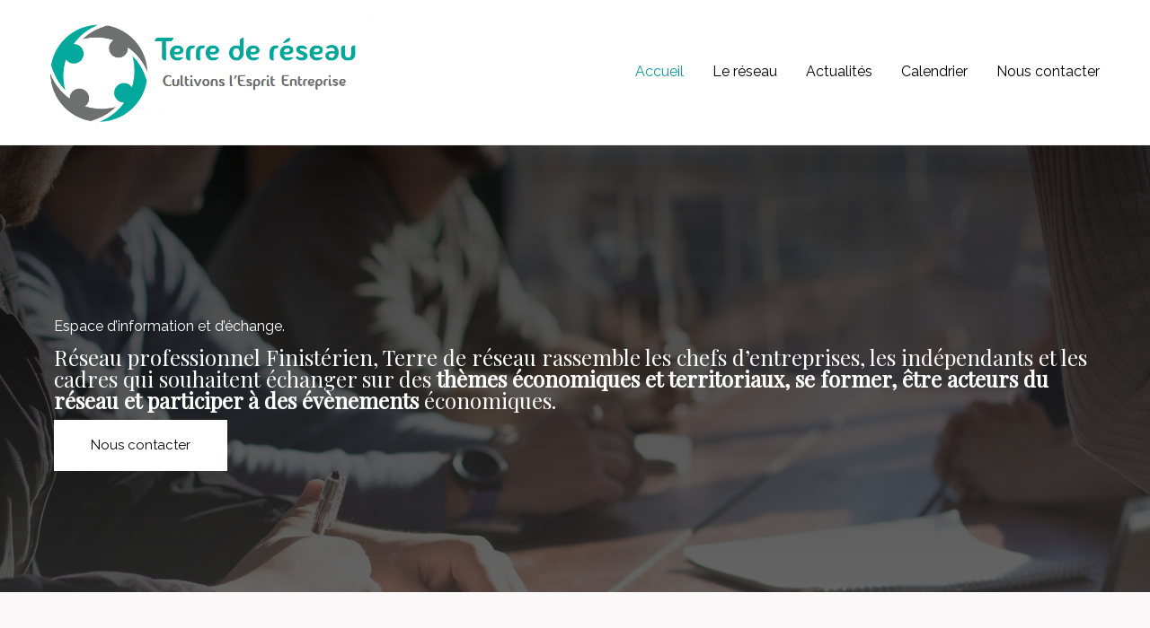

--- FILE ---
content_type: text/html; charset=UTF-8
request_url: https://terredereseau.bzh/
body_size: 28076
content:
<!DOCTYPE html>
<html lang="fr-FR">
<head>
<meta charset="UTF-8">
<meta name="viewport" content="width=device-width, initial-scale=1">
	<link rel="profile" href="https://gmpg.org/xfn/11"> 
	<meta name='robots' content='index, follow, max-image-preview:large, max-snippet:-1, max-video-preview:-1' />

	<!-- This site is optimized with the Yoast SEO plugin v26.8 - https://yoast.com/product/yoast-seo-wordpress/ -->
	<title>Terre de réseau - Réseau professionnel en Finistère</title>
	<meta name="description" content="Réseau professionnel, finistérien, Terre de réseau propose aux entrepreneurs, indépendants, salariés d&#039;échanger sur des thèmes économiques et territoriaux." />
	<link rel="canonical" href="https://terredereseau.bzh/" />
	<meta property="og:locale" content="fr_FR" />
	<meta property="og:type" content="website" />
	<meta property="og:title" content="Terre de réseau - Réseau professionnel en Finistère" />
	<meta property="og:description" content="Réseau professionnel, finistérien, Terre de réseau propose aux entrepreneurs, indépendants, salariés d&#039;échanger sur des thèmes économiques et territoriaux." />
	<meta property="og:url" content="https://terredereseau.bzh/" />
	<meta property="og:site_name" content="Terre de réseau" />
	<meta property="article:modified_time" content="2024-01-04T14:14:32+00:00" />
	<meta name="twitter:card" content="summary_large_image" />
	<script type="application/ld+json" class="yoast-schema-graph">{"@context":"https://schema.org","@graph":[{"@type":"WebPage","@id":"https://terredereseau.bzh/","url":"https://terredereseau.bzh/","name":"Terre de réseau - Réseau professionnel en Finistère","isPartOf":{"@id":"https://terredereseau.bzh/#website"},"about":{"@id":"https://terredereseau.bzh/#organization"},"datePublished":"2018-02-06T10:39:22+00:00","dateModified":"2024-01-04T14:14:32+00:00","description":"Réseau professionnel, finistérien, Terre de réseau propose aux entrepreneurs, indépendants, salariés d'échanger sur des thèmes économiques et territoriaux.","breadcrumb":{"@id":"https://terredereseau.bzh/#breadcrumb"},"inLanguage":"fr-FR","potentialAction":[{"@type":"ReadAction","target":["https://terredereseau.bzh/"]}]},{"@type":"BreadcrumbList","@id":"https://terredereseau.bzh/#breadcrumb","itemListElement":[{"@type":"ListItem","position":1,"name":"Accueil"}]},{"@type":"WebSite","@id":"https://terredereseau.bzh/#website","url":"https://terredereseau.bzh/","name":"Terre de réseau","description":"Réseau professionnel finistérien","publisher":{"@id":"https://terredereseau.bzh/#organization"},"potentialAction":[{"@type":"SearchAction","target":{"@type":"EntryPoint","urlTemplate":"https://terredereseau.bzh/?s={search_term_string}"},"query-input":{"@type":"PropertyValueSpecification","valueRequired":true,"valueName":"search_term_string"}}],"inLanguage":"fr-FR"},{"@type":"Organization","@id":"https://terredereseau.bzh/#organization","name":"Terre de réseau","url":"https://terredereseau.bzh/","logo":{"@type":"ImageObject","inLanguage":"fr-FR","@id":"https://terredereseau.bzh/#/schema/logo/image/","url":"https://terredereseau.bzh/wp-content/uploads/2019/09/2019.09.19-logo-Terre-de-réseau-horizontal-fond-blanc.png","contentUrl":"https://terredereseau.bzh/wp-content/uploads/2019/09/2019.09.19-logo-Terre-de-réseau-horizontal-fond-blanc.png","width":705,"height":246,"caption":"Terre de réseau"},"image":{"@id":"https://terredereseau.bzh/#/schema/logo/image/"}}]}</script>
	<!-- / Yoast SEO plugin. -->


<link rel='dns-prefetch' href='//fonts.googleapis.com' />
<link rel="alternate" type="application/rss+xml" title="Terre de réseau &raquo; Flux" href="https://terredereseau.bzh/feed/" />
<link rel="alternate" type="application/rss+xml" title="Terre de réseau &raquo; Flux des commentaires" href="https://terredereseau.bzh/comments/feed/" />
<link rel="alternate" type="text/calendar" title="Terre de réseau &raquo; Flux iCal" href="https://terredereseau.bzh/events/?ical=1" />
<link rel="alternate" title="oEmbed (JSON)" type="application/json+oembed" href="https://terredereseau.bzh/wp-json/oembed/1.0/embed?url=https%3A%2F%2Fterredereseau.bzh%2F" />
<link rel="alternate" title="oEmbed (XML)" type="text/xml+oembed" href="https://terredereseau.bzh/wp-json/oembed/1.0/embed?url=https%3A%2F%2Fterredereseau.bzh%2F&#038;format=xml" />
<style id='wp-img-auto-sizes-contain-inline-css'>
img:is([sizes=auto i],[sizes^="auto," i]){contain-intrinsic-size:3000px 1500px}
/*# sourceURL=wp-img-auto-sizes-contain-inline-css */
</style>
<link rel='stylesheet' id='astra-theme-css-css' href='https://terredereseau.bzh/wp-content/themes/astra/assets/css/minified/style.min.css?ver=4.12.0' media='all' />
<style id='astra-theme-css-inline-css'>
.ast-no-sidebar .entry-content .alignfull {margin-left: calc( -50vw + 50%);margin-right: calc( -50vw + 50%);max-width: 100vw;width: 100vw;}.ast-no-sidebar .entry-content .alignwide {margin-left: calc(-41vw + 50%);margin-right: calc(-41vw + 50%);max-width: unset;width: unset;}.ast-no-sidebar .entry-content .alignfull .alignfull,.ast-no-sidebar .entry-content .alignfull .alignwide,.ast-no-sidebar .entry-content .alignwide .alignfull,.ast-no-sidebar .entry-content .alignwide .alignwide,.ast-no-sidebar .entry-content .wp-block-column .alignfull,.ast-no-sidebar .entry-content .wp-block-column .alignwide{width: 100%;margin-left: auto;margin-right: auto;}.wp-block-gallery,.blocks-gallery-grid {margin: 0;}.wp-block-separator {max-width: 100px;}.wp-block-separator.is-style-wide,.wp-block-separator.is-style-dots {max-width: none;}.entry-content .has-2-columns .wp-block-column:first-child {padding-right: 10px;}.entry-content .has-2-columns .wp-block-column:last-child {padding-left: 10px;}@media (max-width: 782px) {.entry-content .wp-block-columns .wp-block-column {flex-basis: 100%;}.entry-content .has-2-columns .wp-block-column:first-child {padding-right: 0;}.entry-content .has-2-columns .wp-block-column:last-child {padding-left: 0;}}body .entry-content .wp-block-latest-posts {margin-left: 0;}body .entry-content .wp-block-latest-posts li {list-style: none;}.ast-no-sidebar .ast-container .entry-content .wp-block-latest-posts {margin-left: 0;}.ast-header-break-point .entry-content .alignwide {margin-left: auto;margin-right: auto;}.entry-content .blocks-gallery-item img {margin-bottom: auto;}.wp-block-pullquote {border-top: 4px solid #555d66;border-bottom: 4px solid #555d66;color: #40464d;}:root{--ast-post-nav-space:0;--ast-container-default-xlg-padding:6.67em;--ast-container-default-lg-padding:5.67em;--ast-container-default-slg-padding:4.34em;--ast-container-default-md-padding:3.34em;--ast-container-default-sm-padding:6.67em;--ast-container-default-xs-padding:2.4em;--ast-container-default-xxs-padding:1.4em;--ast-code-block-background:#EEEEEE;--ast-comment-inputs-background:#FAFAFA;--ast-normal-container-width:1200px;--ast-narrow-container-width:750px;--ast-blog-title-font-weight:normal;--ast-blog-meta-weight:inherit;--ast-global-color-primary:var(--ast-global-color-5);--ast-global-color-secondary:var(--ast-global-color-4);--ast-global-color-alternate-background:var(--ast-global-color-7);--ast-global-color-subtle-background:var(--ast-global-color-6);--ast-bg-style-guide:var( --ast-global-color-secondary,--ast-global-color-5 );--ast-shadow-style-guide:0px 0px 4px 0 #00000057;--ast-global-dark-bg-style:#fff;--ast-global-dark-lfs:#fbfbfb;--ast-widget-bg-color:#fafafa;--ast-wc-container-head-bg-color:#fbfbfb;--ast-title-layout-bg:#eeeeee;--ast-search-border-color:#e7e7e7;--ast-lifter-hover-bg:#e6e6e6;--ast-gallery-block-color:#000;--srfm-color-input-label:var(--ast-global-color-2);}html{font-size:100%;}a,.page-title{color:#1397a0;}a:hover,a:focus{color:#000000;}body,button,input,select,textarea,.ast-button,.ast-custom-button{font-family:'Raleway',sans-serif;font-weight:400;font-size:16px;font-size:1rem;line-height:var(--ast-body-line-height,1.5em);}blockquote{color:#000000;}h1,h2,h3,h4,h5,h6,.entry-content :where(h1,h2,h3,h4,h5,h6),.entry-content :where(h1,h2,h3,h4,h5,h6) a,.site-title,.site-title a{font-family:'Lato',sans-serif;font-weight:400;text-transform:none;}.ast-site-identity .site-title a{color:var(--ast-global-color-2);}.site-title{font-size:35px;font-size:2.1875rem;display:none;}header .custom-logo-link img{max-width:369px;width:369px;}.astra-logo-svg{width:369px;}.site-header .site-description{font-size:15px;font-size:0.9375rem;display:none;}.entry-title{font-size:30px;font-size:1.875rem;}.archive .ast-article-post .ast-article-inner,.blog .ast-article-post .ast-article-inner,.archive .ast-article-post .ast-article-inner:hover,.blog .ast-article-post .ast-article-inner:hover{overflow:hidden;}h1,.entry-content :where(h1),.entry-content :where(h1) a{font-size:80px;font-size:5rem;font-family:'Lato',sans-serif;line-height:1.4em;text-transform:none;}h2,.entry-content :where(h2),.entry-content :where(h2) a{font-size:40px;font-size:2.5rem;font-family:'Lato',sans-serif;line-height:1.3em;text-transform:none;}h3,.entry-content :where(h3),.entry-content :where(h3) a{font-size:24px;font-size:1.5rem;font-family:'Lato',sans-serif;line-height:1.3em;text-transform:none;}h4,.entry-content :where(h4),.entry-content :where(h4) a{font-size:20px;font-size:1.25rem;line-height:1.2em;font-family:'Lato',sans-serif;text-transform:none;}h5,.entry-content :where(h5),.entry-content :where(h5) a{font-size:15px;font-size:0.9375rem;line-height:1.2em;font-family:'Lato',sans-serif;text-transform:none;}h6,.entry-content :where(h6),.entry-content :where(h6) a{font-size:12px;font-size:0.75rem;line-height:1.25em;font-family:'Lato',sans-serif;text-transform:none;}::selection{background-color:#1397a0;color:#ffffff;}body,h1,h2,h3,h4,h5,h6,.entry-title a,.entry-content :where(h1,h2,h3,h4,h5,h6),.entry-content :where(h1,h2,h3,h4,h5,h6) a{color:#000000;}.tagcloud a:hover,.tagcloud a:focus,.tagcloud a.current-item{color:#ffffff;border-color:#1397a0;background-color:#1397a0;}input:focus,input[type="text"]:focus,input[type="email"]:focus,input[type="url"]:focus,input[type="password"]:focus,input[type="reset"]:focus,input[type="search"]:focus,textarea:focus{border-color:#1397a0;}input[type="radio"]:checked,input[type=reset],input[type="checkbox"]:checked,input[type="checkbox"]:hover:checked,input[type="checkbox"]:focus:checked,input[type=range]::-webkit-slider-thumb{border-color:#1397a0;background-color:#1397a0;box-shadow:none;}.site-footer a:hover + .post-count,.site-footer a:focus + .post-count{background:#1397a0;border-color:#1397a0;}.single .nav-links .nav-previous,.single .nav-links .nav-next{color:#1397a0;}.entry-meta,.entry-meta *{line-height:1.45;color:#1397a0;}.entry-meta a:not(.ast-button):hover,.entry-meta a:not(.ast-button):hover *,.entry-meta a:not(.ast-button):focus,.entry-meta a:not(.ast-button):focus *,.page-links > .page-link,.page-links .page-link:hover,.post-navigation a:hover{color:#000000;}#cat option,.secondary .calendar_wrap thead a,.secondary .calendar_wrap thead a:visited{color:#1397a0;}.secondary .calendar_wrap #today,.ast-progress-val span{background:#1397a0;}.secondary a:hover + .post-count,.secondary a:focus + .post-count{background:#1397a0;border-color:#1397a0;}.calendar_wrap #today > a{color:#ffffff;}.page-links .page-link,.single .post-navigation a{color:#1397a0;}.ast-search-menu-icon .search-form button.search-submit{padding:0 4px;}.ast-search-menu-icon form.search-form{padding-right:0;}.ast-header-search .ast-search-menu-icon.ast-dropdown-active .search-form,.ast-header-search .ast-search-menu-icon.ast-dropdown-active .search-field:focus{transition:all 0.2s;}.search-form input.search-field:focus{outline:none;}.widget-title,.widget .wp-block-heading{font-size:22px;font-size:1.375rem;color:#000000;}.ast-search-menu-icon.slide-search a:focus-visible:focus-visible,.astra-search-icon:focus-visible,#close:focus-visible,a:focus-visible,.ast-menu-toggle:focus-visible,.site .skip-link:focus-visible,.wp-block-loginout input:focus-visible,.wp-block-search.wp-block-search__button-inside .wp-block-search__inside-wrapper,.ast-header-navigation-arrow:focus-visible,.ast-orders-table__row .ast-orders-table__cell:focus-visible,a#ast-apply-coupon:focus-visible,#ast-apply-coupon:focus-visible,#close:focus-visible,.button.search-submit:focus-visible,#search_submit:focus,.normal-search:focus-visible,.ast-header-account-wrap:focus-visible,.astra-cart-drawer-close:focus,.ast-single-variation:focus,.ast-button:focus,.ast-builder-button-wrap:has(.ast-custom-button-link:focus),.ast-builder-button-wrap .ast-custom-button-link:focus{outline-style:dotted;outline-color:inherit;outline-width:thin;}input:focus,input[type="text"]:focus,input[type="email"]:focus,input[type="url"]:focus,input[type="password"]:focus,input[type="reset"]:focus,input[type="search"]:focus,input[type="number"]:focus,textarea:focus,.wp-block-search__input:focus,[data-section="section-header-mobile-trigger"] .ast-button-wrap .ast-mobile-menu-trigger-minimal:focus,.ast-mobile-popup-drawer.active .menu-toggle-close:focus,#ast-scroll-top:focus,#coupon_code:focus,#ast-coupon-code:focus{border-style:dotted;border-color:inherit;border-width:thin;}input{outline:none;}.main-header-menu .menu-link,.ast-header-custom-item a{color:#000000;}.main-header-menu .menu-item:hover > .menu-link,.main-header-menu .menu-item:hover > .ast-menu-toggle,.main-header-menu .ast-masthead-custom-menu-items a:hover,.main-header-menu .menu-item.focus > .menu-link,.main-header-menu .menu-item.focus > .ast-menu-toggle,.main-header-menu .current-menu-item > .menu-link,.main-header-menu .current-menu-ancestor > .menu-link,.main-header-menu .current-menu-item > .ast-menu-toggle,.main-header-menu .current-menu-ancestor > .ast-menu-toggle{color:#1397a0;}.header-main-layout-3 .ast-main-header-bar-alignment{margin-right:auto;}.header-main-layout-2 .site-header-section-left .ast-site-identity{text-align:left;}.ast-logo-title-inline .site-logo-img{padding-right:1em;}.site-logo-img img{ transition:all 0.2s linear;}body .ast-oembed-container *{position:absolute;top:0;width:100%;height:100%;left:0;}body .wp-block-embed-pocket-casts .ast-oembed-container *{position:unset;}.ast-header-break-point .ast-mobile-menu-buttons-minimal.menu-toggle{background:transparent;color:#1e73be;}.ast-header-break-point .ast-mobile-menu-buttons-outline.menu-toggle{background:transparent;border:1px solid #1e73be;color:#1e73be;}.ast-header-break-point .ast-mobile-menu-buttons-fill.menu-toggle{background:#1e73be;color:#ffffff;}.ast-single-post-featured-section + article {margin-top: 2em;}.site-content .ast-single-post-featured-section img {width: 100%;overflow: hidden;object-fit: cover;}.site > .ast-single-related-posts-container {margin-top: 0;}@media (min-width: 769px) {.ast-desktop .ast-container--narrow {max-width: var(--ast-narrow-container-width);margin: 0 auto;}}.ast-page-builder-template .hentry {margin: 0;}.ast-page-builder-template .site-content > .ast-container {max-width: 100%;padding: 0;}.ast-page-builder-template .site .site-content #primary {padding: 0;margin: 0;}.ast-page-builder-template .no-results {text-align: center;margin: 4em auto;}.ast-page-builder-template .ast-pagination {padding: 2em;}.ast-page-builder-template .entry-header.ast-no-title.ast-no-thumbnail {margin-top: 0;}.ast-page-builder-template .entry-header.ast-header-without-markup {margin-top: 0;margin-bottom: 0;}.ast-page-builder-template .entry-header.ast-no-title.ast-no-meta {margin-bottom: 0;}.ast-page-builder-template.single .post-navigation {padding-bottom: 2em;}.ast-page-builder-template.single-post .site-content > .ast-container {max-width: 100%;}.ast-page-builder-template .entry-header {margin-top: 4em;margin-left: auto;margin-right: auto;padding-left: 20px;padding-right: 20px;}.single.ast-page-builder-template .entry-header {padding-left: 20px;padding-right: 20px;}.ast-page-builder-template .ast-archive-description {margin: 4em auto 0;padding-left: 20px;padding-right: 20px;}.ast-page-builder-template.ast-no-sidebar .entry-content .alignwide {margin-left: 0;margin-right: 0;}.ast-small-footer{color:#000000;}.ast-small-footer > .ast-footer-overlay{background-color:#ffffff;;}.ast-small-footer a{color:#000000;}.ast-small-footer a:hover{color:#1e73be;}.footer-adv .footer-adv-overlay{border-top-style:solid;border-top-color:#7a7a7a;}.wp-block-buttons.aligncenter{justify-content:center;}@media (max-width:782px){.entry-content .wp-block-columns .wp-block-column{margin-left:0px;}}.wp-block-image.aligncenter{margin-left:auto;margin-right:auto;}.wp-block-table.aligncenter{margin-left:auto;margin-right:auto;}.wp-block-buttons .wp-block-button.is-style-outline .wp-block-button__link.wp-element-button,.ast-outline-button,.wp-block-uagb-buttons-child .uagb-buttons-repeater.ast-outline-button{border-color:#1e73be;border-top-width:2px;border-right-width:2px;border-bottom-width:2px;border-left-width:2px;font-family:inherit;font-weight:inherit;line-height:1em;border-top-left-radius:0px;border-top-right-radius:0px;border-bottom-right-radius:0px;border-bottom-left-radius:0px;}.wp-block-button .wp-block-button__link.wp-element-button.is-style-outline:not(.has-background),.wp-block-button.is-style-outline>.wp-block-button__link.wp-element-button:not(.has-background),.ast-outline-button{background-color:#1e73be;}.entry-content[data-ast-blocks-layout] > figure{margin-bottom:1em;}@media (max-width:768px){.ast-left-sidebar #content > .ast-container{display:flex;flex-direction:column-reverse;width:100%;}.ast-separate-container .ast-article-post,.ast-separate-container .ast-article-single{padding:1.5em 2.14em;}.ast-author-box img.avatar{margin:20px 0 0 0;}}@media (min-width:769px){.ast-separate-container.ast-right-sidebar #primary,.ast-separate-container.ast-left-sidebar #primary{border:0;}.search-no-results.ast-separate-container #primary{margin-bottom:4em;}}.menu-toggle,button,.ast-button,.ast-custom-button,.button,input#submit,input[type="button"],input[type="submit"],input[type="reset"]{color:#ffffff;border-color:#1e73be;background-color:#1e73be;border-top-left-radius:0px;border-top-right-radius:0px;border-bottom-right-radius:0px;border-bottom-left-radius:0px;padding-top:12px;padding-right:30px;padding-bottom:12px;padding-left:30px;font-family:inherit;font-weight:inherit;}button:focus,.menu-toggle:hover,button:hover,.ast-button:hover,.ast-custom-button:hover .button:hover,.ast-custom-button:hover,input[type=reset]:hover,input[type=reset]:focus,input#submit:hover,input#submit:focus,input[type="button"]:hover,input[type="button"]:focus,input[type="submit"]:hover,input[type="submit"]:focus{color:#ffffff;background-color:#000000;border-color:#000000;}@media (max-width:768px){.ast-mobile-header-stack .main-header-bar .ast-search-menu-icon{display:inline-block;}.ast-header-break-point.ast-header-custom-item-outside .ast-mobile-header-stack .main-header-bar .ast-search-icon{margin:0;}.ast-comment-avatar-wrap img{max-width:2.5em;}.ast-comment-meta{padding:0 1.8888em 1.3333em;}.ast-separate-container .ast-comment-list li.depth-1{padding:1.5em 2.14em;}.ast-separate-container .comment-respond{padding:2em 2.14em;}}@media (min-width:544px){.ast-container{max-width:100%;}}@media (max-width:544px){.ast-separate-container .ast-article-post,.ast-separate-container .ast-article-single,.ast-separate-container .comments-title,.ast-separate-container .ast-archive-description{padding:1.5em 1em;}.ast-separate-container #content .ast-container{padding-left:0.54em;padding-right:0.54em;}.ast-separate-container .ast-comment-list .bypostauthor{padding:.5em;}.ast-search-menu-icon.ast-dropdown-active .search-field{width:170px;}.site-branding img,.site-header .site-logo-img .custom-logo-link img{max-width:100%;}} #ast-mobile-header .ast-site-header-cart-li a{pointer-events:none;}.ast-no-sidebar.ast-separate-container .entry-content .alignfull {margin-left: -6.67em;margin-right: -6.67em;width: auto;}@media (max-width: 1200px) {.ast-no-sidebar.ast-separate-container .entry-content .alignfull {margin-left: -2.4em;margin-right: -2.4em;}}@media (max-width: 768px) {.ast-no-sidebar.ast-separate-container .entry-content .alignfull {margin-left: -2.14em;margin-right: -2.14em;}}@media (max-width: 544px) {.ast-no-sidebar.ast-separate-container .entry-content .alignfull {margin-left: -1em;margin-right: -1em;}}.ast-no-sidebar.ast-separate-container .entry-content .alignwide {margin-left: -20px;margin-right: -20px;}.ast-no-sidebar.ast-separate-container .entry-content .wp-block-column .alignfull,.ast-no-sidebar.ast-separate-container .entry-content .wp-block-column .alignwide {margin-left: auto;margin-right: auto;width: 100%;}@media (max-width:768px){.site-title{display:none;}.site-header .site-description{display:none;}h1,.entry-content :where(h1),.entry-content :where(h1) a{font-size:60px;}h2,.entry-content :where(h2),.entry-content :where(h2) a{font-size:40px;}h3,.entry-content :where(h3),.entry-content :where(h3) a{font-size:30px;}.astra-logo-svg{width:190px;}header .custom-logo-link img,.ast-header-break-point .site-logo-img .custom-mobile-logo-link img{max-width:190px;width:190px;}}@media (max-width:544px){.site-title{display:none;}.site-header .site-description{display:none;}h1,.entry-content :where(h1),.entry-content :where(h1) a{font-size:30px;}h2,.entry-content :where(h2),.entry-content :where(h2) a{font-size:35px;}h3,.entry-content :where(h3),.entry-content :where(h3) a{font-size:20px;}header .custom-logo-link img,.ast-header-break-point .site-branding img,.ast-header-break-point .custom-logo-link img{max-width:150px;width:150px;}.astra-logo-svg{width:150px;}.ast-header-break-point .site-logo-img .custom-mobile-logo-link img{max-width:150px;}}@media (max-width:768px){html{font-size:91.2%;}}@media (max-width:544px){html{font-size:91.2%;}}@media (min-width:769px){.ast-container{max-width:1240px;}}@font-face {font-family: "Astra";src: url(https://terredereseau.bzh/wp-content/themes/astra/assets/fonts/astra.woff) format("woff"),url(https://terredereseau.bzh/wp-content/themes/astra/assets/fonts/astra.ttf) format("truetype"),url(https://terredereseau.bzh/wp-content/themes/astra/assets/fonts/astra.svg#astra) format("svg");font-weight: normal;font-style: normal;font-display: fallback;}@media (max-width:921px) {.main-header-bar .main-header-bar-navigation{display:none;}}.ast-desktop .main-header-menu.submenu-with-border .sub-menu,.ast-desktop .main-header-menu.submenu-with-border .astra-full-megamenu-wrapper{border-color:#eaeaea;}.ast-desktop .main-header-menu.submenu-with-border .sub-menu{border-top-width:1px;border-right-width:1px;border-left-width:1px;border-bottom-width:1px;border-style:solid;}.ast-desktop .main-header-menu.submenu-with-border .sub-menu .sub-menu{top:-1px;}.ast-desktop .main-header-menu.submenu-with-border .sub-menu .menu-link,.ast-desktop .main-header-menu.submenu-with-border .children .menu-link{border-bottom-width:1px;border-style:solid;border-color:#eaeaea;}@media (min-width:769px){.main-header-menu .sub-menu .menu-item.ast-left-align-sub-menu:hover > .sub-menu,.main-header-menu .sub-menu .menu-item.ast-left-align-sub-menu.focus > .sub-menu{margin-left:-2px;}}.ast-small-footer{border-top-style:solid;border-top-width:1px;border-top-color:#f1f2f2;}.ast-small-footer-wrap{text-align:center;}.site .comments-area{padding-bottom:3em;}.ast-header-break-point.ast-header-custom-item-inside .main-header-bar .main-header-bar-navigation .ast-search-icon {display: none;}.ast-header-break-point.ast-header-custom-item-inside .main-header-bar .ast-search-menu-icon .search-form {padding: 0;display: block;overflow: hidden;}.ast-header-break-point .ast-header-custom-item .widget:last-child {margin-bottom: 1em;}.ast-header-custom-item .widget {margin: 0.5em;display: inline-block;vertical-align: middle;}.ast-header-custom-item .widget p {margin-bottom: 0;}.ast-header-custom-item .widget li {width: auto;}.ast-header-custom-item-inside .button-custom-menu-item .menu-link {display: none;}.ast-header-custom-item-inside.ast-header-break-point .button-custom-menu-item .ast-custom-button-link {display: none;}.ast-header-custom-item-inside.ast-header-break-point .button-custom-menu-item .menu-link {display: block;}.ast-header-break-point.ast-header-custom-item-outside .main-header-bar .ast-search-icon {margin-right: 1em;}.ast-header-break-point.ast-header-custom-item-inside .main-header-bar .ast-search-menu-icon .search-field,.ast-header-break-point.ast-header-custom-item-inside .main-header-bar .ast-search-menu-icon.ast-inline-search .search-field {width: 100%;padding-right: 5.5em;}.ast-header-break-point.ast-header-custom-item-inside .main-header-bar .ast-search-menu-icon .search-submit {display: block;position: absolute;height: 100%;top: 0;right: 0;padding: 0 1em;border-radius: 0;}.ast-header-break-point .ast-header-custom-item .ast-masthead-custom-menu-items {padding-left: 20px;padding-right: 20px;margin-bottom: 1em;margin-top: 1em;}.ast-header-custom-item-inside.ast-header-break-point .button-custom-menu-item {padding-left: 0;padding-right: 0;margin-top: 0;margin-bottom: 0;}.astra-icon-down_arrow::after {content: "\e900";font-family: Astra;}.astra-icon-close::after {content: "\e5cd";font-family: Astra;}.astra-icon-drag_handle::after {content: "\e25d";font-family: Astra;}.astra-icon-format_align_justify::after {content: "\e235";font-family: Astra;}.astra-icon-menu::after {content: "\e5d2";font-family: Astra;}.astra-icon-reorder::after {content: "\e8fe";font-family: Astra;}.astra-icon-search::after {content: "\e8b6";font-family: Astra;}.astra-icon-zoom_in::after {content: "\e56b";font-family: Astra;}.astra-icon-check-circle::after {content: "\e901";font-family: Astra;}.astra-icon-shopping-cart::after {content: "\f07a";font-family: Astra;}.astra-icon-shopping-bag::after {content: "\f290";font-family: Astra;}.astra-icon-shopping-basket::after {content: "\f291";font-family: Astra;}.astra-icon-circle-o::after {content: "\e903";font-family: Astra;}.astra-icon-certificate::after {content: "\e902";font-family: Astra;}blockquote {padding: 1.2em;}:root .has-ast-global-color-0-color{color:var(--ast-global-color-0);}:root .has-ast-global-color-0-background-color{background-color:var(--ast-global-color-0);}:root .wp-block-button .has-ast-global-color-0-color{color:var(--ast-global-color-0);}:root .wp-block-button .has-ast-global-color-0-background-color{background-color:var(--ast-global-color-0);}:root .has-ast-global-color-1-color{color:var(--ast-global-color-1);}:root .has-ast-global-color-1-background-color{background-color:var(--ast-global-color-1);}:root .wp-block-button .has-ast-global-color-1-color{color:var(--ast-global-color-1);}:root .wp-block-button .has-ast-global-color-1-background-color{background-color:var(--ast-global-color-1);}:root .has-ast-global-color-2-color{color:var(--ast-global-color-2);}:root .has-ast-global-color-2-background-color{background-color:var(--ast-global-color-2);}:root .wp-block-button .has-ast-global-color-2-color{color:var(--ast-global-color-2);}:root .wp-block-button .has-ast-global-color-2-background-color{background-color:var(--ast-global-color-2);}:root .has-ast-global-color-3-color{color:var(--ast-global-color-3);}:root .has-ast-global-color-3-background-color{background-color:var(--ast-global-color-3);}:root .wp-block-button .has-ast-global-color-3-color{color:var(--ast-global-color-3);}:root .wp-block-button .has-ast-global-color-3-background-color{background-color:var(--ast-global-color-3);}:root .has-ast-global-color-4-color{color:var(--ast-global-color-4);}:root .has-ast-global-color-4-background-color{background-color:var(--ast-global-color-4);}:root .wp-block-button .has-ast-global-color-4-color{color:var(--ast-global-color-4);}:root .wp-block-button .has-ast-global-color-4-background-color{background-color:var(--ast-global-color-4);}:root .has-ast-global-color-5-color{color:var(--ast-global-color-5);}:root .has-ast-global-color-5-background-color{background-color:var(--ast-global-color-5);}:root .wp-block-button .has-ast-global-color-5-color{color:var(--ast-global-color-5);}:root .wp-block-button .has-ast-global-color-5-background-color{background-color:var(--ast-global-color-5);}:root .has-ast-global-color-6-color{color:var(--ast-global-color-6);}:root .has-ast-global-color-6-background-color{background-color:var(--ast-global-color-6);}:root .wp-block-button .has-ast-global-color-6-color{color:var(--ast-global-color-6);}:root .wp-block-button .has-ast-global-color-6-background-color{background-color:var(--ast-global-color-6);}:root .has-ast-global-color-7-color{color:var(--ast-global-color-7);}:root .has-ast-global-color-7-background-color{background-color:var(--ast-global-color-7);}:root .wp-block-button .has-ast-global-color-7-color{color:var(--ast-global-color-7);}:root .wp-block-button .has-ast-global-color-7-background-color{background-color:var(--ast-global-color-7);}:root .has-ast-global-color-8-color{color:var(--ast-global-color-8);}:root .has-ast-global-color-8-background-color{background-color:var(--ast-global-color-8);}:root .wp-block-button .has-ast-global-color-8-color{color:var(--ast-global-color-8);}:root .wp-block-button .has-ast-global-color-8-background-color{background-color:var(--ast-global-color-8);}:root{--ast-global-color-0:#0170B9;--ast-global-color-1:#3a3a3a;--ast-global-color-2:#3a3a3a;--ast-global-color-3:#4B4F58;--ast-global-color-4:#F5F5F5;--ast-global-color-5:#FFFFFF;--ast-global-color-6:#E5E5E5;--ast-global-color-7:#424242;--ast-global-color-8:#000000;}:root {--ast-border-color : #dddddd;}.ast-single-entry-banner {-js-display: flex;display: flex;flex-direction: column;justify-content: center;text-align: center;position: relative;background: var(--ast-title-layout-bg);}.ast-single-entry-banner[data-banner-layout="layout-1"] {max-width: 1200px;background: inherit;padding: 20px 0;}.ast-single-entry-banner[data-banner-width-type="custom"] {margin: 0 auto;width: 100%;}.ast-single-entry-banner + .site-content .entry-header {margin-bottom: 0;}.site .ast-author-avatar {--ast-author-avatar-size: ;}a.ast-underline-text {text-decoration: underline;}.ast-container > .ast-terms-link {position: relative;display: block;}a.ast-button.ast-badge-tax {padding: 4px 8px;border-radius: 3px;font-size: inherit;}header.entry-header{text-align:left;}header.entry-header > *:not(:last-child){margin-bottom:10px;}@media (max-width:768px){header.entry-header{text-align:left;}}@media (max-width:544px){header.entry-header{text-align:left;}}.ast-archive-entry-banner {-js-display: flex;display: flex;flex-direction: column;justify-content: center;text-align: center;position: relative;background: var(--ast-title-layout-bg);}.ast-archive-entry-banner[data-banner-width-type="custom"] {margin: 0 auto;width: 100%;}.ast-archive-entry-banner[data-banner-layout="layout-1"] {background: inherit;padding: 20px 0;text-align: left;}body.archive .ast-archive-description{max-width:1200px;width:100%;text-align:left;padding-top:3em;padding-right:3em;padding-bottom:3em;padding-left:3em;}body.archive .ast-archive-description .ast-archive-title,body.archive .ast-archive-description .ast-archive-title *{font-size:40px;font-size:2.5rem;}body.archive .ast-archive-description > *:not(:last-child){margin-bottom:10px;}@media (max-width:768px){body.archive .ast-archive-description{text-align:left;}}@media (max-width:544px){body.archive .ast-archive-description{text-align:left;}}.ast-breadcrumbs .trail-browse,.ast-breadcrumbs .trail-items,.ast-breadcrumbs .trail-items li{display:inline-block;margin:0;padding:0;border:none;background:inherit;text-indent:0;text-decoration:none;}.ast-breadcrumbs .trail-browse{font-size:inherit;font-style:inherit;font-weight:inherit;color:inherit;}.ast-breadcrumbs .trail-items{list-style:none;}.trail-items li::after{padding:0 0.3em;content:"\00bb";}.trail-items li:last-of-type::after{display:none;}h1,h2,h3,h4,h5,h6,.entry-content :where(h1,h2,h3,h4,h5,h6){color:var(--ast-global-color-2);}.ast-header-break-point .main-header-bar{border-bottom-width:1px;border-bottom-color:#f1f2f2;}@media (min-width:769px){.main-header-bar{border-bottom-width:1px;border-bottom-color:#f1f2f2;}}.ast-flex{-webkit-align-content:center;-ms-flex-line-pack:center;align-content:center;-webkit-box-align:center;-webkit-align-items:center;-moz-box-align:center;-ms-flex-align:center;align-items:center;}.main-header-bar{padding:1em 0;}.ast-site-identity{padding:0;}.header-main-layout-1 .ast-flex.main-header-container, .header-main-layout-3 .ast-flex.main-header-container{-webkit-align-content:center;-ms-flex-line-pack:center;align-content:center;-webkit-box-align:center;-webkit-align-items:center;-moz-box-align:center;-ms-flex-align:center;align-items:center;}.header-main-layout-1 .ast-flex.main-header-container, .header-main-layout-3 .ast-flex.main-header-container{-webkit-align-content:center;-ms-flex-line-pack:center;align-content:center;-webkit-box-align:center;-webkit-align-items:center;-moz-box-align:center;-ms-flex-align:center;align-items:center;}.main-header-menu .sub-menu .menu-item.menu-item-has-children > .menu-link:after{position:absolute;right:1em;top:50%;transform:translate(0,-50%) rotate(270deg);}.ast-header-break-point .main-header-bar .main-header-bar-navigation .page_item_has_children > .ast-menu-toggle::before, .ast-header-break-point .main-header-bar .main-header-bar-navigation .menu-item-has-children > .ast-menu-toggle::before, .ast-mobile-popup-drawer .main-header-bar-navigation .menu-item-has-children>.ast-menu-toggle::before, .ast-header-break-point .ast-mobile-header-wrap .main-header-bar-navigation .menu-item-has-children > .ast-menu-toggle::before{font-weight:bold;content:"\e900";font-family:Astra;text-decoration:inherit;display:inline-block;}.ast-header-break-point .main-navigation ul.sub-menu .menu-item .menu-link:before{content:"\e900";font-family:Astra;font-size:.65em;text-decoration:inherit;display:inline-block;transform:translate(0, -2px) rotateZ(270deg);margin-right:5px;}.widget_search .search-form:after{font-family:Astra;font-size:1.2em;font-weight:normal;content:"\e8b6";position:absolute;top:50%;right:15px;transform:translate(0, -50%);}.astra-search-icon::before{content:"\e8b6";font-family:Astra;font-style:normal;font-weight:normal;text-decoration:inherit;text-align:center;-webkit-font-smoothing:antialiased;-moz-osx-font-smoothing:grayscale;z-index:3;}.main-header-bar .main-header-bar-navigation .page_item_has_children > a:after, .main-header-bar .main-header-bar-navigation .menu-item-has-children > a:after, .menu-item-has-children .ast-header-navigation-arrow:after{content:"\e900";display:inline-block;font-family:Astra;font-size:.6rem;font-weight:bold;text-rendering:auto;-webkit-font-smoothing:antialiased;-moz-osx-font-smoothing:grayscale;margin-left:10px;line-height:normal;}.menu-item-has-children .sub-menu .ast-header-navigation-arrow:after{margin-left:0;}.ast-mobile-popup-drawer .main-header-bar-navigation .ast-submenu-expanded>.ast-menu-toggle::before{transform:rotateX(180deg);}.ast-header-break-point .main-header-bar-navigation .menu-item-has-children > .menu-link:after{display:none;}@media (min-width:769px){.ast-builder-menu .main-navigation > ul > li:last-child a{margin-right:0;}}.ast-separate-container .ast-article-inner{background-color:transparent;background-image:none;}.ast-separate-container .ast-article-post{background-color:var(--ast-global-color-5);}@media (max-width:768px){.ast-separate-container .ast-article-post{background-color:var(--ast-global-color-5);}}@media (max-width:544px){.ast-separate-container .ast-article-post{background-color:var(--ast-global-color-5);}}.ast-separate-container .ast-article-single:not(.ast-related-post), .ast-separate-container .error-404, .ast-separate-container .no-results, .single.ast-separate-container  .ast-author-meta, .ast-separate-container .related-posts-title-wrapper, .ast-separate-container .comments-count-wrapper, .ast-box-layout.ast-plain-container .site-content, .ast-padded-layout.ast-plain-container .site-content, .ast-separate-container .ast-archive-description, .ast-separate-container .comments-area .comment-respond, .ast-separate-container .comments-area .ast-comment-list li, .ast-separate-container .comments-area .comments-title{background-color:var(--ast-global-color-5);}@media (max-width:768px){.ast-separate-container .ast-article-single:not(.ast-related-post), .ast-separate-container .error-404, .ast-separate-container .no-results, .single.ast-separate-container  .ast-author-meta, .ast-separate-container .related-posts-title-wrapper, .ast-separate-container .comments-count-wrapper, .ast-box-layout.ast-plain-container .site-content, .ast-padded-layout.ast-plain-container .site-content, .ast-separate-container .ast-archive-description{background-color:var(--ast-global-color-5);}}@media (max-width:544px){.ast-separate-container .ast-article-single:not(.ast-related-post), .ast-separate-container .error-404, .ast-separate-container .no-results, .single.ast-separate-container  .ast-author-meta, .ast-separate-container .related-posts-title-wrapper, .ast-separate-container .comments-count-wrapper, .ast-box-layout.ast-plain-container .site-content, .ast-padded-layout.ast-plain-container .site-content, .ast-separate-container .ast-archive-description{background-color:var(--ast-global-color-5);}}.ast-separate-container.ast-two-container #secondary .widget{background-color:var(--ast-global-color-5);}@media (max-width:768px){.ast-separate-container.ast-two-container #secondary .widget{background-color:var(--ast-global-color-5);}}@media (max-width:544px){.ast-separate-container.ast-two-container #secondary .widget{background-color:var(--ast-global-color-5);}}
/*# sourceURL=astra-theme-css-inline-css */
</style>
<link rel='stylesheet' id='astra-google-fonts-css' href='https://fonts.googleapis.com/css?family=Raleway%3A400%2C%7CLato%3A400%2C%7CPlayfair+Display%3A400%2C400italic%7CLato%3A400%2C400italic&#038;display=fallback&#038;ver=4.12.0' media='all' />
<style id='wp-emoji-styles-inline-css'>

	img.wp-smiley, img.emoji {
		display: inline !important;
		border: none !important;
		box-shadow: none !important;
		height: 1em !important;
		width: 1em !important;
		margin: 0 0.07em !important;
		vertical-align: -0.1em !important;
		background: none !important;
		padding: 0 !important;
	}
/*# sourceURL=wp-emoji-styles-inline-css */
</style>
<link rel='stylesheet' id='wp-block-library-css' href='https://terredereseau.bzh/wp-includes/css/dist/block-library/style.min.css?ver=6.9' media='all' />
<style id='wp-block-button-inline-css'>
.wp-block-button__link{align-content:center;box-sizing:border-box;cursor:pointer;display:inline-block;height:100%;text-align:center;word-break:break-word}.wp-block-button__link.aligncenter{text-align:center}.wp-block-button__link.alignright{text-align:right}:where(.wp-block-button__link){border-radius:9999px;box-shadow:none;padding:calc(.667em + 2px) calc(1.333em + 2px);text-decoration:none}.wp-block-button[style*=text-decoration] .wp-block-button__link{text-decoration:inherit}.wp-block-buttons>.wp-block-button.has-custom-width{max-width:none}.wp-block-buttons>.wp-block-button.has-custom-width .wp-block-button__link{width:100%}.wp-block-buttons>.wp-block-button.has-custom-font-size .wp-block-button__link{font-size:inherit}.wp-block-buttons>.wp-block-button.wp-block-button__width-25{width:calc(25% - var(--wp--style--block-gap, .5em)*.75)}.wp-block-buttons>.wp-block-button.wp-block-button__width-50{width:calc(50% - var(--wp--style--block-gap, .5em)*.5)}.wp-block-buttons>.wp-block-button.wp-block-button__width-75{width:calc(75% - var(--wp--style--block-gap, .5em)*.25)}.wp-block-buttons>.wp-block-button.wp-block-button__width-100{flex-basis:100%;width:100%}.wp-block-buttons.is-vertical>.wp-block-button.wp-block-button__width-25{width:25%}.wp-block-buttons.is-vertical>.wp-block-button.wp-block-button__width-50{width:50%}.wp-block-buttons.is-vertical>.wp-block-button.wp-block-button__width-75{width:75%}.wp-block-button.is-style-squared,.wp-block-button__link.wp-block-button.is-style-squared{border-radius:0}.wp-block-button.no-border-radius,.wp-block-button__link.no-border-radius{border-radius:0!important}:root :where(.wp-block-button .wp-block-button__link.is-style-outline),:root :where(.wp-block-button.is-style-outline>.wp-block-button__link){border:2px solid;padding:.667em 1.333em}:root :where(.wp-block-button .wp-block-button__link.is-style-outline:not(.has-text-color)),:root :where(.wp-block-button.is-style-outline>.wp-block-button__link:not(.has-text-color)){color:currentColor}:root :where(.wp-block-button .wp-block-button__link.is-style-outline:not(.has-background)),:root :where(.wp-block-button.is-style-outline>.wp-block-button__link:not(.has-background)){background-color:initial;background-image:none}
/*# sourceURL=https://terredereseau.bzh/wp-includes/blocks/button/style.min.css */
</style>
<style id='wp-block-heading-inline-css'>
h1:where(.wp-block-heading).has-background,h2:where(.wp-block-heading).has-background,h3:where(.wp-block-heading).has-background,h4:where(.wp-block-heading).has-background,h5:where(.wp-block-heading).has-background,h6:where(.wp-block-heading).has-background{padding:1.25em 2.375em}h1.has-text-align-left[style*=writing-mode]:where([style*=vertical-lr]),h1.has-text-align-right[style*=writing-mode]:where([style*=vertical-rl]),h2.has-text-align-left[style*=writing-mode]:where([style*=vertical-lr]),h2.has-text-align-right[style*=writing-mode]:where([style*=vertical-rl]),h3.has-text-align-left[style*=writing-mode]:where([style*=vertical-lr]),h3.has-text-align-right[style*=writing-mode]:where([style*=vertical-rl]),h4.has-text-align-left[style*=writing-mode]:where([style*=vertical-lr]),h4.has-text-align-right[style*=writing-mode]:where([style*=vertical-rl]),h5.has-text-align-left[style*=writing-mode]:where([style*=vertical-lr]),h5.has-text-align-right[style*=writing-mode]:where([style*=vertical-rl]),h6.has-text-align-left[style*=writing-mode]:where([style*=vertical-lr]),h6.has-text-align-right[style*=writing-mode]:where([style*=vertical-rl]){rotate:180deg}
/*# sourceURL=https://terredereseau.bzh/wp-includes/blocks/heading/style.min.css */
</style>
<style id='wp-block-image-inline-css'>
.wp-block-image>a,.wp-block-image>figure>a{display:inline-block}.wp-block-image img{box-sizing:border-box;height:auto;max-width:100%;vertical-align:bottom}@media not (prefers-reduced-motion){.wp-block-image img.hide{visibility:hidden}.wp-block-image img.show{animation:show-content-image .4s}}.wp-block-image[style*=border-radius] img,.wp-block-image[style*=border-radius]>a{border-radius:inherit}.wp-block-image.has-custom-border img{box-sizing:border-box}.wp-block-image.aligncenter{text-align:center}.wp-block-image.alignfull>a,.wp-block-image.alignwide>a{width:100%}.wp-block-image.alignfull img,.wp-block-image.alignwide img{height:auto;width:100%}.wp-block-image .aligncenter,.wp-block-image .alignleft,.wp-block-image .alignright,.wp-block-image.aligncenter,.wp-block-image.alignleft,.wp-block-image.alignright{display:table}.wp-block-image .aligncenter>figcaption,.wp-block-image .alignleft>figcaption,.wp-block-image .alignright>figcaption,.wp-block-image.aligncenter>figcaption,.wp-block-image.alignleft>figcaption,.wp-block-image.alignright>figcaption{caption-side:bottom;display:table-caption}.wp-block-image .alignleft{float:left;margin:.5em 1em .5em 0}.wp-block-image .alignright{float:right;margin:.5em 0 .5em 1em}.wp-block-image .aligncenter{margin-left:auto;margin-right:auto}.wp-block-image :where(figcaption){margin-bottom:1em;margin-top:.5em}.wp-block-image.is-style-circle-mask img{border-radius:9999px}@supports ((-webkit-mask-image:none) or (mask-image:none)) or (-webkit-mask-image:none){.wp-block-image.is-style-circle-mask img{border-radius:0;-webkit-mask-image:url('data:image/svg+xml;utf8,<svg viewBox="0 0 100 100" xmlns="http://www.w3.org/2000/svg"><circle cx="50" cy="50" r="50"/></svg>');mask-image:url('data:image/svg+xml;utf8,<svg viewBox="0 0 100 100" xmlns="http://www.w3.org/2000/svg"><circle cx="50" cy="50" r="50"/></svg>');mask-mode:alpha;-webkit-mask-position:center;mask-position:center;-webkit-mask-repeat:no-repeat;mask-repeat:no-repeat;-webkit-mask-size:contain;mask-size:contain}}:root :where(.wp-block-image.is-style-rounded img,.wp-block-image .is-style-rounded img){border-radius:9999px}.wp-block-image figure{margin:0}.wp-lightbox-container{display:flex;flex-direction:column;position:relative}.wp-lightbox-container img{cursor:zoom-in}.wp-lightbox-container img:hover+button{opacity:1}.wp-lightbox-container button{align-items:center;backdrop-filter:blur(16px) saturate(180%);background-color:#5a5a5a40;border:none;border-radius:4px;cursor:zoom-in;display:flex;height:20px;justify-content:center;opacity:0;padding:0;position:absolute;right:16px;text-align:center;top:16px;width:20px;z-index:100}@media not (prefers-reduced-motion){.wp-lightbox-container button{transition:opacity .2s ease}}.wp-lightbox-container button:focus-visible{outline:3px auto #5a5a5a40;outline:3px auto -webkit-focus-ring-color;outline-offset:3px}.wp-lightbox-container button:hover{cursor:pointer;opacity:1}.wp-lightbox-container button:focus{opacity:1}.wp-lightbox-container button:focus,.wp-lightbox-container button:hover,.wp-lightbox-container button:not(:hover):not(:active):not(.has-background){background-color:#5a5a5a40;border:none}.wp-lightbox-overlay{box-sizing:border-box;cursor:zoom-out;height:100vh;left:0;overflow:hidden;position:fixed;top:0;visibility:hidden;width:100%;z-index:100000}.wp-lightbox-overlay .close-button{align-items:center;cursor:pointer;display:flex;justify-content:center;min-height:40px;min-width:40px;padding:0;position:absolute;right:calc(env(safe-area-inset-right) + 16px);top:calc(env(safe-area-inset-top) + 16px);z-index:5000000}.wp-lightbox-overlay .close-button:focus,.wp-lightbox-overlay .close-button:hover,.wp-lightbox-overlay .close-button:not(:hover):not(:active):not(.has-background){background:none;border:none}.wp-lightbox-overlay .lightbox-image-container{height:var(--wp--lightbox-container-height);left:50%;overflow:hidden;position:absolute;top:50%;transform:translate(-50%,-50%);transform-origin:top left;width:var(--wp--lightbox-container-width);z-index:9999999999}.wp-lightbox-overlay .wp-block-image{align-items:center;box-sizing:border-box;display:flex;height:100%;justify-content:center;margin:0;position:relative;transform-origin:0 0;width:100%;z-index:3000000}.wp-lightbox-overlay .wp-block-image img{height:var(--wp--lightbox-image-height);min-height:var(--wp--lightbox-image-height);min-width:var(--wp--lightbox-image-width);width:var(--wp--lightbox-image-width)}.wp-lightbox-overlay .wp-block-image figcaption{display:none}.wp-lightbox-overlay button{background:none;border:none}.wp-lightbox-overlay .scrim{background-color:#fff;height:100%;opacity:.9;position:absolute;width:100%;z-index:2000000}.wp-lightbox-overlay.active{visibility:visible}@media not (prefers-reduced-motion){.wp-lightbox-overlay.active{animation:turn-on-visibility .25s both}.wp-lightbox-overlay.active img{animation:turn-on-visibility .35s both}.wp-lightbox-overlay.show-closing-animation:not(.active){animation:turn-off-visibility .35s both}.wp-lightbox-overlay.show-closing-animation:not(.active) img{animation:turn-off-visibility .25s both}.wp-lightbox-overlay.zoom.active{animation:none;opacity:1;visibility:visible}.wp-lightbox-overlay.zoom.active .lightbox-image-container{animation:lightbox-zoom-in .4s}.wp-lightbox-overlay.zoom.active .lightbox-image-container img{animation:none}.wp-lightbox-overlay.zoom.active .scrim{animation:turn-on-visibility .4s forwards}.wp-lightbox-overlay.zoom.show-closing-animation:not(.active){animation:none}.wp-lightbox-overlay.zoom.show-closing-animation:not(.active) .lightbox-image-container{animation:lightbox-zoom-out .4s}.wp-lightbox-overlay.zoom.show-closing-animation:not(.active) .lightbox-image-container img{animation:none}.wp-lightbox-overlay.zoom.show-closing-animation:not(.active) .scrim{animation:turn-off-visibility .4s forwards}}@keyframes show-content-image{0%{visibility:hidden}99%{visibility:hidden}to{visibility:visible}}@keyframes turn-on-visibility{0%{opacity:0}to{opacity:1}}@keyframes turn-off-visibility{0%{opacity:1;visibility:visible}99%{opacity:0;visibility:visible}to{opacity:0;visibility:hidden}}@keyframes lightbox-zoom-in{0%{transform:translate(calc((-100vw + var(--wp--lightbox-scrollbar-width))/2 + var(--wp--lightbox-initial-left-position)),calc(-50vh + var(--wp--lightbox-initial-top-position))) scale(var(--wp--lightbox-scale))}to{transform:translate(-50%,-50%) scale(1)}}@keyframes lightbox-zoom-out{0%{transform:translate(-50%,-50%) scale(1);visibility:visible}99%{visibility:visible}to{transform:translate(calc((-100vw + var(--wp--lightbox-scrollbar-width))/2 + var(--wp--lightbox-initial-left-position)),calc(-50vh + var(--wp--lightbox-initial-top-position))) scale(var(--wp--lightbox-scale));visibility:hidden}}
/*# sourceURL=https://terredereseau.bzh/wp-includes/blocks/image/style.min.css */
</style>
<style id='wp-block-paragraph-inline-css'>
.is-small-text{font-size:.875em}.is-regular-text{font-size:1em}.is-large-text{font-size:2.25em}.is-larger-text{font-size:3em}.has-drop-cap:not(:focus):first-letter{float:left;font-size:8.4em;font-style:normal;font-weight:100;line-height:.68;margin:.05em .1em 0 0;text-transform:uppercase}body.rtl .has-drop-cap:not(:focus):first-letter{float:none;margin-left:.1em}p.has-drop-cap.has-background{overflow:hidden}:root :where(p.has-background){padding:1.25em 2.375em}:where(p.has-text-color:not(.has-link-color)) a{color:inherit}p.has-text-align-left[style*="writing-mode:vertical-lr"],p.has-text-align-right[style*="writing-mode:vertical-rl"]{rotate:180deg}
/*# sourceURL=https://terredereseau.bzh/wp-includes/blocks/paragraph/style.min.css */
</style>
<style id='wp-block-spacer-inline-css'>
.wp-block-spacer{clear:both}
/*# sourceURL=https://terredereseau.bzh/wp-includes/blocks/spacer/style.min.css */
</style>
<style id='global-styles-inline-css'>
:root{--wp--preset--aspect-ratio--square: 1;--wp--preset--aspect-ratio--4-3: 4/3;--wp--preset--aspect-ratio--3-4: 3/4;--wp--preset--aspect-ratio--3-2: 3/2;--wp--preset--aspect-ratio--2-3: 2/3;--wp--preset--aspect-ratio--16-9: 16/9;--wp--preset--aspect-ratio--9-16: 9/16;--wp--preset--color--black: #000000;--wp--preset--color--cyan-bluish-gray: #abb8c3;--wp--preset--color--white: #ffffff;--wp--preset--color--pale-pink: #f78da7;--wp--preset--color--vivid-red: #cf2e2e;--wp--preset--color--luminous-vivid-orange: #ff6900;--wp--preset--color--luminous-vivid-amber: #fcb900;--wp--preset--color--light-green-cyan: #7bdcb5;--wp--preset--color--vivid-green-cyan: #00d084;--wp--preset--color--pale-cyan-blue: #8ed1fc;--wp--preset--color--vivid-cyan-blue: #0693e3;--wp--preset--color--vivid-purple: #9b51e0;--wp--preset--color--ast-global-color-0: var(--ast-global-color-0);--wp--preset--color--ast-global-color-1: var(--ast-global-color-1);--wp--preset--color--ast-global-color-2: var(--ast-global-color-2);--wp--preset--color--ast-global-color-3: var(--ast-global-color-3);--wp--preset--color--ast-global-color-4: var(--ast-global-color-4);--wp--preset--color--ast-global-color-5: var(--ast-global-color-5);--wp--preset--color--ast-global-color-6: var(--ast-global-color-6);--wp--preset--color--ast-global-color-7: var(--ast-global-color-7);--wp--preset--color--ast-global-color-8: var(--ast-global-color-8);--wp--preset--gradient--vivid-cyan-blue-to-vivid-purple: linear-gradient(135deg,rgb(6,147,227) 0%,rgb(155,81,224) 100%);--wp--preset--gradient--light-green-cyan-to-vivid-green-cyan: linear-gradient(135deg,rgb(122,220,180) 0%,rgb(0,208,130) 100%);--wp--preset--gradient--luminous-vivid-amber-to-luminous-vivid-orange: linear-gradient(135deg,rgb(252,185,0) 0%,rgb(255,105,0) 100%);--wp--preset--gradient--luminous-vivid-orange-to-vivid-red: linear-gradient(135deg,rgb(255,105,0) 0%,rgb(207,46,46) 100%);--wp--preset--gradient--very-light-gray-to-cyan-bluish-gray: linear-gradient(135deg,rgb(238,238,238) 0%,rgb(169,184,195) 100%);--wp--preset--gradient--cool-to-warm-spectrum: linear-gradient(135deg,rgb(74,234,220) 0%,rgb(151,120,209) 20%,rgb(207,42,186) 40%,rgb(238,44,130) 60%,rgb(251,105,98) 80%,rgb(254,248,76) 100%);--wp--preset--gradient--blush-light-purple: linear-gradient(135deg,rgb(255,206,236) 0%,rgb(152,150,240) 100%);--wp--preset--gradient--blush-bordeaux: linear-gradient(135deg,rgb(254,205,165) 0%,rgb(254,45,45) 50%,rgb(107,0,62) 100%);--wp--preset--gradient--luminous-dusk: linear-gradient(135deg,rgb(255,203,112) 0%,rgb(199,81,192) 50%,rgb(65,88,208) 100%);--wp--preset--gradient--pale-ocean: linear-gradient(135deg,rgb(255,245,203) 0%,rgb(182,227,212) 50%,rgb(51,167,181) 100%);--wp--preset--gradient--electric-grass: linear-gradient(135deg,rgb(202,248,128) 0%,rgb(113,206,126) 100%);--wp--preset--gradient--midnight: linear-gradient(135deg,rgb(2,3,129) 0%,rgb(40,116,252) 100%);--wp--preset--font-size--small: 13px;--wp--preset--font-size--medium: 20px;--wp--preset--font-size--large: 36px;--wp--preset--font-size--x-large: 42px;--wp--preset--spacing--20: 0.44rem;--wp--preset--spacing--30: 0.67rem;--wp--preset--spacing--40: 1rem;--wp--preset--spacing--50: 1.5rem;--wp--preset--spacing--60: 2.25rem;--wp--preset--spacing--70: 3.38rem;--wp--preset--spacing--80: 5.06rem;--wp--preset--shadow--natural: 6px 6px 9px rgba(0, 0, 0, 0.2);--wp--preset--shadow--deep: 12px 12px 50px rgba(0, 0, 0, 0.4);--wp--preset--shadow--sharp: 6px 6px 0px rgba(0, 0, 0, 0.2);--wp--preset--shadow--outlined: 6px 6px 0px -3px rgb(255, 255, 255), 6px 6px rgb(0, 0, 0);--wp--preset--shadow--crisp: 6px 6px 0px rgb(0, 0, 0);}:root { --wp--style--global--content-size: var(--wp--custom--ast-content-width-size);--wp--style--global--wide-size: var(--wp--custom--ast-wide-width-size); }:where(body) { margin: 0; }.wp-site-blocks > .alignleft { float: left; margin-right: 2em; }.wp-site-blocks > .alignright { float: right; margin-left: 2em; }.wp-site-blocks > .aligncenter { justify-content: center; margin-left: auto; margin-right: auto; }:where(.wp-site-blocks) > * { margin-block-start: 24px; margin-block-end: 0; }:where(.wp-site-blocks) > :first-child { margin-block-start: 0; }:where(.wp-site-blocks) > :last-child { margin-block-end: 0; }:root { --wp--style--block-gap: 24px; }:root :where(.is-layout-flow) > :first-child{margin-block-start: 0;}:root :where(.is-layout-flow) > :last-child{margin-block-end: 0;}:root :where(.is-layout-flow) > *{margin-block-start: 24px;margin-block-end: 0;}:root :where(.is-layout-constrained) > :first-child{margin-block-start: 0;}:root :where(.is-layout-constrained) > :last-child{margin-block-end: 0;}:root :where(.is-layout-constrained) > *{margin-block-start: 24px;margin-block-end: 0;}:root :where(.is-layout-flex){gap: 24px;}:root :where(.is-layout-grid){gap: 24px;}.is-layout-flow > .alignleft{float: left;margin-inline-start: 0;margin-inline-end: 2em;}.is-layout-flow > .alignright{float: right;margin-inline-start: 2em;margin-inline-end: 0;}.is-layout-flow > .aligncenter{margin-left: auto !important;margin-right: auto !important;}.is-layout-constrained > .alignleft{float: left;margin-inline-start: 0;margin-inline-end: 2em;}.is-layout-constrained > .alignright{float: right;margin-inline-start: 2em;margin-inline-end: 0;}.is-layout-constrained > .aligncenter{margin-left: auto !important;margin-right: auto !important;}.is-layout-constrained > :where(:not(.alignleft):not(.alignright):not(.alignfull)){max-width: var(--wp--style--global--content-size);margin-left: auto !important;margin-right: auto !important;}.is-layout-constrained > .alignwide{max-width: var(--wp--style--global--wide-size);}body .is-layout-flex{display: flex;}.is-layout-flex{flex-wrap: wrap;align-items: center;}.is-layout-flex > :is(*, div){margin: 0;}body .is-layout-grid{display: grid;}.is-layout-grid > :is(*, div){margin: 0;}body{padding-top: 0px;padding-right: 0px;padding-bottom: 0px;padding-left: 0px;}a:where(:not(.wp-element-button)){text-decoration: none;}:root :where(.wp-element-button, .wp-block-button__link){background-color: #32373c;border-width: 0;color: #fff;font-family: inherit;font-size: inherit;font-style: inherit;font-weight: inherit;letter-spacing: inherit;line-height: inherit;padding-top: calc(0.667em + 2px);padding-right: calc(1.333em + 2px);padding-bottom: calc(0.667em + 2px);padding-left: calc(1.333em + 2px);text-decoration: none;text-transform: inherit;}.has-black-color{color: var(--wp--preset--color--black) !important;}.has-cyan-bluish-gray-color{color: var(--wp--preset--color--cyan-bluish-gray) !important;}.has-white-color{color: var(--wp--preset--color--white) !important;}.has-pale-pink-color{color: var(--wp--preset--color--pale-pink) !important;}.has-vivid-red-color{color: var(--wp--preset--color--vivid-red) !important;}.has-luminous-vivid-orange-color{color: var(--wp--preset--color--luminous-vivid-orange) !important;}.has-luminous-vivid-amber-color{color: var(--wp--preset--color--luminous-vivid-amber) !important;}.has-light-green-cyan-color{color: var(--wp--preset--color--light-green-cyan) !important;}.has-vivid-green-cyan-color{color: var(--wp--preset--color--vivid-green-cyan) !important;}.has-pale-cyan-blue-color{color: var(--wp--preset--color--pale-cyan-blue) !important;}.has-vivid-cyan-blue-color{color: var(--wp--preset--color--vivid-cyan-blue) !important;}.has-vivid-purple-color{color: var(--wp--preset--color--vivid-purple) !important;}.has-ast-global-color-0-color{color: var(--wp--preset--color--ast-global-color-0) !important;}.has-ast-global-color-1-color{color: var(--wp--preset--color--ast-global-color-1) !important;}.has-ast-global-color-2-color{color: var(--wp--preset--color--ast-global-color-2) !important;}.has-ast-global-color-3-color{color: var(--wp--preset--color--ast-global-color-3) !important;}.has-ast-global-color-4-color{color: var(--wp--preset--color--ast-global-color-4) !important;}.has-ast-global-color-5-color{color: var(--wp--preset--color--ast-global-color-5) !important;}.has-ast-global-color-6-color{color: var(--wp--preset--color--ast-global-color-6) !important;}.has-ast-global-color-7-color{color: var(--wp--preset--color--ast-global-color-7) !important;}.has-ast-global-color-8-color{color: var(--wp--preset--color--ast-global-color-8) !important;}.has-black-background-color{background-color: var(--wp--preset--color--black) !important;}.has-cyan-bluish-gray-background-color{background-color: var(--wp--preset--color--cyan-bluish-gray) !important;}.has-white-background-color{background-color: var(--wp--preset--color--white) !important;}.has-pale-pink-background-color{background-color: var(--wp--preset--color--pale-pink) !important;}.has-vivid-red-background-color{background-color: var(--wp--preset--color--vivid-red) !important;}.has-luminous-vivid-orange-background-color{background-color: var(--wp--preset--color--luminous-vivid-orange) !important;}.has-luminous-vivid-amber-background-color{background-color: var(--wp--preset--color--luminous-vivid-amber) !important;}.has-light-green-cyan-background-color{background-color: var(--wp--preset--color--light-green-cyan) !important;}.has-vivid-green-cyan-background-color{background-color: var(--wp--preset--color--vivid-green-cyan) !important;}.has-pale-cyan-blue-background-color{background-color: var(--wp--preset--color--pale-cyan-blue) !important;}.has-vivid-cyan-blue-background-color{background-color: var(--wp--preset--color--vivid-cyan-blue) !important;}.has-vivid-purple-background-color{background-color: var(--wp--preset--color--vivid-purple) !important;}.has-ast-global-color-0-background-color{background-color: var(--wp--preset--color--ast-global-color-0) !important;}.has-ast-global-color-1-background-color{background-color: var(--wp--preset--color--ast-global-color-1) !important;}.has-ast-global-color-2-background-color{background-color: var(--wp--preset--color--ast-global-color-2) !important;}.has-ast-global-color-3-background-color{background-color: var(--wp--preset--color--ast-global-color-3) !important;}.has-ast-global-color-4-background-color{background-color: var(--wp--preset--color--ast-global-color-4) !important;}.has-ast-global-color-5-background-color{background-color: var(--wp--preset--color--ast-global-color-5) !important;}.has-ast-global-color-6-background-color{background-color: var(--wp--preset--color--ast-global-color-6) !important;}.has-ast-global-color-7-background-color{background-color: var(--wp--preset--color--ast-global-color-7) !important;}.has-ast-global-color-8-background-color{background-color: var(--wp--preset--color--ast-global-color-8) !important;}.has-black-border-color{border-color: var(--wp--preset--color--black) !important;}.has-cyan-bluish-gray-border-color{border-color: var(--wp--preset--color--cyan-bluish-gray) !important;}.has-white-border-color{border-color: var(--wp--preset--color--white) !important;}.has-pale-pink-border-color{border-color: var(--wp--preset--color--pale-pink) !important;}.has-vivid-red-border-color{border-color: var(--wp--preset--color--vivid-red) !important;}.has-luminous-vivid-orange-border-color{border-color: var(--wp--preset--color--luminous-vivid-orange) !important;}.has-luminous-vivid-amber-border-color{border-color: var(--wp--preset--color--luminous-vivid-amber) !important;}.has-light-green-cyan-border-color{border-color: var(--wp--preset--color--light-green-cyan) !important;}.has-vivid-green-cyan-border-color{border-color: var(--wp--preset--color--vivid-green-cyan) !important;}.has-pale-cyan-blue-border-color{border-color: var(--wp--preset--color--pale-cyan-blue) !important;}.has-vivid-cyan-blue-border-color{border-color: var(--wp--preset--color--vivid-cyan-blue) !important;}.has-vivid-purple-border-color{border-color: var(--wp--preset--color--vivid-purple) !important;}.has-ast-global-color-0-border-color{border-color: var(--wp--preset--color--ast-global-color-0) !important;}.has-ast-global-color-1-border-color{border-color: var(--wp--preset--color--ast-global-color-1) !important;}.has-ast-global-color-2-border-color{border-color: var(--wp--preset--color--ast-global-color-2) !important;}.has-ast-global-color-3-border-color{border-color: var(--wp--preset--color--ast-global-color-3) !important;}.has-ast-global-color-4-border-color{border-color: var(--wp--preset--color--ast-global-color-4) !important;}.has-ast-global-color-5-border-color{border-color: var(--wp--preset--color--ast-global-color-5) !important;}.has-ast-global-color-6-border-color{border-color: var(--wp--preset--color--ast-global-color-6) !important;}.has-ast-global-color-7-border-color{border-color: var(--wp--preset--color--ast-global-color-7) !important;}.has-ast-global-color-8-border-color{border-color: var(--wp--preset--color--ast-global-color-8) !important;}.has-vivid-cyan-blue-to-vivid-purple-gradient-background{background: var(--wp--preset--gradient--vivid-cyan-blue-to-vivid-purple) !important;}.has-light-green-cyan-to-vivid-green-cyan-gradient-background{background: var(--wp--preset--gradient--light-green-cyan-to-vivid-green-cyan) !important;}.has-luminous-vivid-amber-to-luminous-vivid-orange-gradient-background{background: var(--wp--preset--gradient--luminous-vivid-amber-to-luminous-vivid-orange) !important;}.has-luminous-vivid-orange-to-vivid-red-gradient-background{background: var(--wp--preset--gradient--luminous-vivid-orange-to-vivid-red) !important;}.has-very-light-gray-to-cyan-bluish-gray-gradient-background{background: var(--wp--preset--gradient--very-light-gray-to-cyan-bluish-gray) !important;}.has-cool-to-warm-spectrum-gradient-background{background: var(--wp--preset--gradient--cool-to-warm-spectrum) !important;}.has-blush-light-purple-gradient-background{background: var(--wp--preset--gradient--blush-light-purple) !important;}.has-blush-bordeaux-gradient-background{background: var(--wp--preset--gradient--blush-bordeaux) !important;}.has-luminous-dusk-gradient-background{background: var(--wp--preset--gradient--luminous-dusk) !important;}.has-pale-ocean-gradient-background{background: var(--wp--preset--gradient--pale-ocean) !important;}.has-electric-grass-gradient-background{background: var(--wp--preset--gradient--electric-grass) !important;}.has-midnight-gradient-background{background: var(--wp--preset--gradient--midnight) !important;}.has-small-font-size{font-size: var(--wp--preset--font-size--small) !important;}.has-medium-font-size{font-size: var(--wp--preset--font-size--medium) !important;}.has-large-font-size{font-size: var(--wp--preset--font-size--large) !important;}.has-x-large-font-size{font-size: var(--wp--preset--font-size--x-large) !important;}
/*# sourceURL=global-styles-inline-css */
</style>

<link rel='stylesheet' id='uagb-block-css-css' href='https://terredereseau.bzh/wp-content/uploads/uag-plugin/custom-style-blocks.css?ver=2.19.17' media='all' />
<script src="https://terredereseau.bzh/wp-content/themes/astra/assets/js/minified/flexibility.min.js?ver=4.12.0" id="astra-flexibility-js"></script>
<script id="astra-flexibility-js-after">
typeof flexibility !== "undefined" && flexibility(document.documentElement);
//# sourceURL=astra-flexibility-js-after
</script>
<script src="https://terredereseau.bzh/wp-includes/js/jquery/jquery.min.js?ver=3.7.1" id="jquery-core-js"></script>
<script src="https://terredereseau.bzh/wp-includes/js/jquery/jquery-migrate.min.js?ver=3.4.1" id="jquery-migrate-js"></script>
<link rel="https://api.w.org/" href="https://terredereseau.bzh/wp-json/" /><link rel="alternate" title="JSON" type="application/json" href="https://terredereseau.bzh/wp-json/wp/v2/pages/19" /><link rel="EditURI" type="application/rsd+xml" title="RSD" href="https://terredereseau.bzh/xmlrpc.php?rsd" />
<meta name="generator" content="WordPress 6.9" />
<link rel='shortlink' href='https://terredereseau.bzh/' />
<meta name="tec-api-version" content="v1"><meta name="tec-api-origin" content="https://terredereseau.bzh"><link rel="alternate" href="https://terredereseau.bzh/wp-json/tribe/events/v1/" /><style id="uagb-style-conditional-extension">@media (min-width: 1025px){body .uag-hide-desktop.uagb-google-map__wrap,body .uag-hide-desktop{display:none !important}}@media (min-width: 768px) and (max-width: 1024px){body .uag-hide-tab.uagb-google-map__wrap,body .uag-hide-tab{display:none !important}}@media (max-width: 767px){body .uag-hide-mob.uagb-google-map__wrap,body .uag-hide-mob{display:none !important}}</style><style id="uagb-style-frontend-19">.uagb-block-3c790b14.uagb-section__wrap{padding-top: 170px;padding-bottom: 80px;padding-left: 20px;padding-right: 20px;margin-top: 0px;margin-bottom: 0px;border-style: none;margin-right: 0px;margin-left: 0px;max-width: 100%;background-image: url('https://terredereseau.bzh/wp-content/uploads/2019/05/terre-de-reseau-brest-Quimper-partage-compétences-reunion-creation-réduit.jpg' );background-position: top center;background-attachment: scroll;background-repeat: no-repeat;background-size: cover;}.uagb-block-3c790b14 > .uagb-section__video-wrap{opacity: 0.5;}.uagb-block-3c790b14 > .uagb-section__inner-wrap{max-width: 1200px;}.uagb-block-3c790b14.wp-block-uagb-section{box-shadow: 0px 0px    ;}.uagb-block-3c790b14 > .uagb-section__overlay{background-image: linear-gradient(180deg, rgba(4,4,4,0.75) 0%, rgba(49,49,49,0.75) 100%);border-radius:    ;}.uagb-block-6953f8f3.uagb-section__wrap{padding-top: 20px;padding-bottom: 20px;padding-left: 20px;padding-right: 20px;margin-top: 0px;margin-bottom: 0px;border-style: none;margin-right: 0px;margin-left: 0px;max-width: 100%;}.uagb-block-6953f8f3 > .uagb-section__video-wrap{opacity: 0.5;}.uagb-block-6953f8f3 > .uagb-section__inner-wrap{max-width: 1200px;}.uagb-block-6953f8f3.wp-block-uagb-section{box-shadow: 0px 0px    ;}.uagb-block-6953f8f3 > .uagb-section__overlay{border-radius:    ;}.uagb-block-a2683f15 .uagb-ifb-icon{width: 40px;line-height: 40px;}.uagb-block-a2683f15 .uagb-ifb-icon > span{font-size: 40px;width: 40px;line-height: 40px;color: #333;}.uagb-block-a2683f15 .uagb-ifb-icon svg{fill: #333;}.uagb-block-a2683f15.uagb-infobox__content-wrap .uagb-ifb-icon-wrap svg{width: 40px;height: 40px;line-height: 40px;font-size: 40px;color: #333;fill: #333;}.uagb-block-a2683f15 .uagb-ifb-content .uagb-ifb-icon-wrap svg{line-height: 40px;font-size: 40px;color: #333;fill: #333;}.uagb-block-a2683f15 .uagb-iconbox-icon-wrap{margin: auto;display: inline-flex;align-items: center;justify-content: center;box-sizing: content-box;width: 40px;height: 40px;line-height: 40px;padding-left: 10px;padding-right: 10px;padding-top: 5px;padding-bottom: 5px;}.uagb-block-a2683f15.uagb-infobox__content-wrap .uagb-ifb-icon-wrap > svg{padding-left: 10px;padding-right: 10px;padding-top: 5px;padding-bottom: 5px;}.uagb-block-a2683f15.uagb-infobox__content-wrap .uagb-ifb-content .uagb-ifb-icon-wrap > svg{padding-left: 10px;padding-right: 10px;padding-top: 5px;padding-bottom: 5px;}.uagb-block-a2683f15 .uagb-ifb-content .uagb-ifb-left-title-image svg{width: 40px;line-height: 40px;font-size: 40px;color: #333;fill: #333;}.uagb-block-a2683f15 .uagb-ifb-content .uagb-ifb-right-title-image svg{width: 40px;line-height: 40px;font-size: 40px;color: #333;fill: #333;}.uagb-block-a2683f15 .uagb-infobox__content-wrap .uagb-ifb-imgicon-wrap{padding-left: 10px;padding-right: 10px;padding-top: 5px;padding-bottom: 5px;}.uagb-block-a2683f15 .uagb-infobox .uagb-ifb-image-content img{border-radius: 0px;}.uagb-block-a2683f15.uagb-infobox__content-wrap img{padding-left: 10px;padding-right: 10px;padding-top: 5px;padding-bottom: 5px;border-radius: 0px;}.uagb-block-a2683f15.uagb-infobox__content-wrap .uagb-ifb-content .uagb-ifb-right-title-image > img{padding-left: 10px;padding-right: 10px;padding-top: 5px;padding-bottom: 5px;border-radius: 0px;}.uagb-block-a2683f15.uagb-infobox__content-wrap .uagb-ifb-content .uagb-ifb-left-title-image > img{padding-left: 10px;padding-right: 10px;padding-top: 5px;padding-bottom: 5px;border-radius: 0px;}.uagb-block-a2683f15.uagb-infobox__content-wrap .uagb-ifb-content > img{padding-left: 10px;padding-right: 10px;padding-top: 5px;padding-bottom: 5px;border-radius: 0px;}.uagb-block-a2683f15 .uagb-ifb-title-wrap .uagb-ifb-title-prefix{margin-bottom: 5px;margin-top: 5px;}.uagb-block-a2683f15.wp-block-uagb-info-box .uagb-ifb-title{color: #ffffff;margin-bottom: 10px;}.uagb-block-a2683f15.wp-block-uagb-info-box .uagb-ifb-desc{color: #ffffff;margin-bottom: 10px;}.uagb-block-a2683f15 .uagb-ifb-separator{width: 30%;border-top-width: 2px;border-top-color: #333;border-top-style: solid;margin-bottom: 10px;}.uagb-block-a2683f15 .uagb-infobox__content-wrap .uagb-ifb-separator{width: 30%;border-top-width: 2px;border-top-color: #333;border-top-style: solid;}.uagb-block-a2683f15 .uagb-ifb-align-icon-after{margin-left: 10px;}.uagb-block-a2683f15 .uagb-ifb-align-icon-before{margin-right: 10px;}.uagb-block-a2683f15.uagb-infobox__content-wrap .uagb-ifb-content svg{box-sizing: content-box;}.uagb-block-a2683f15.uagb-infobox__content-wrap .uagb-ifb-content img{box-sizing: content-box;}.uagb-block-a2683f15 .uagb-infobox__content-wrap{text-align: left;}.uagb-block-a2683f15.uagb-infobox-icon-above-title{text-align: left;}.uagb-block-a2683f15 .uagb-ifb-content .uagb-ifb-image-content > img{width: 120px;}.uagb-block-a2683f15.uagb-infobox__content-wrap .uagb-ifb-image-content > img{width: 120px;}.uagb-block-a2683f15 .uagb-ifb-content .uagb-ifb-left-title-image > img{width: 120px;}.uagb-block-a2683f15 .uagb-ifb-content .uagb-ifb-right-title-image > img{width: 120px;}.uagb-block-a2683f15.uagb-infobox__content-wrap .uagb-infobox-cta-link > svg {margin-left: 10px;}.uagb-block-a2683f15 .uagb-infobox-cta-link svg{font-size: 15px;height: 15px;width: 15px;line-height: 15px;}.uagb-block-a2683f15.wp-block-uagb-info-box .wp-block-button.uagb-ifb-button-wrapper .uagb-infobox-cta-link{color: #000000;background-color: #ffffff;padding-top: 20px;padding-bottom: 20px;padding-left: 40px;padding-right: 40px;}.uagb-block-a2683f15.wp-block-uagb-info-box.uagb-infobox__content-wrap .wp-block-button.uagb-ifb-button-wrapper .uagb-infobox-cta-link.wp-block-button__link{color: #000000;background-color: #ffffff;padding-top: 20px;padding-bottom: 20px;padding-left: 40px;padding-right: 40px;border-top-width: 1px;border-left-width: 1px;border-right-width: 1px;border-bottom-width: 1px;border-top-left-radius: 0px;border-top-right-radius: 0px;border-bottom-left-radius: 0px;border-bottom-right-radius: 0px;border-color: #ffffff;border-style: solid;}.uagb-block-a2683f15 .uagb-ifb-button-wrapper .uagb-infobox-cta-link svg{fill: #000000;}.uagb-block-a2683f15.wp-block-uagb-info-box.uagb-infobox__content-wrap .wp-block-button.uagb-ifb-button-wrapper .uagb-infobox-cta-link.wp-block-button__link:hover{color: #000000;background-color: #ffffff;border-color: #ffffff;}.uagb-block-a2683f15 .uagb-infobox-cta-link:hover{border-color: #ffffff;}.uagb-block-a2683f15 .wp-block-button.uagb-ifb-button-wrapper .uagb-infobox-cta-link:hover > svg{fill: #000000;}.uagb-block-a2683f15.wp-block-uagb-info-box.uagb-infobox__content-wrap .wp-block-button.uagb-ifb-button-wrapper .uagb-infobox-cta-link.wp-block-button__link:focus{color: #000000;background-color: #ffffff;border-color: #ffffff;}.uagb-block-a2683f15 .uagb-infobox-cta-link:focus{border-color: #ffffff;}.uagb-block-a2683f15 .uagb-infobox-cta-link{font-size: 15px;border-top-width: 1px;border-left-width: 1px;border-right-width: 1px;border-bottom-width: 1px;border-top-left-radius: 0px;border-top-right-radius: 0px;border-bottom-left-radius: 0px;border-bottom-right-radius: 0px;border-color: #ffffff;border-style: solid;}.uagb-block-a2683f15 .uagb-ifb-desc{font-family: "Playfair Display";font-weight: 400;font-size: 24px;}[dir=rtl] .uagb-block-a2683f15 .uagb-iconbox-icon-wrap{padding-right: 10px;padding-left: 10px;}[dir=rtl] .uagb-block-a2683f15.uagb-infobox__content-wrap .uagb-ifb-icon-wrap > svg{padding-right: 10px;padding-left: 10px;}[dir=rtl] .uagb-block-a2683f15.uagb-infobox__content-wrap .uagb-ifb-content .uagb-ifb-icon-wrap > svg{padding-right: 10px;padding-left: 10px;}[dir=rtl] .uagb-block-a2683f15.uagb-infobox__content-wrap img{padding-right: 10px;padding-left: 10px;}[dir=rtl] .uagb-block-a2683f15.uagb-infobox__content-wrap .uagb-ifb-content .uagb-ifb-right-title-image > img{padding-right: 10px;padding-left: 10px;}[dir=rtl] .uagb-block-a2683f15.uagb-infobox__content-wrap .uagb-ifb-content .uagb-ifb-left-title-image > img{padding-right: 10px;padding-left: 10px;}[dir=rtl] .uagb-block-a2683f15.uagb-infobox__content-wrap .uagb-ifb-content > img{padding-right: 10px;padding-left: 10px;}[dir=rtl] .uagb-block-a2683f15.uagb-infobox__content-wrap{text-align: right;}[dir=rtl] .uagb-block-a2683f15.uagb-infobox-icon-above-title{text-align: right;}[dir=rtl] .uagb-block-a2683f15.uagb-infobox__content-wrap .uagb-infobox-cta-link > svg{margin-right: 10px;margin-left: 0px;}.uagb-block-add401f0.uagb-section__wrap{padding-top: 50px;padding-bottom: 30px;padding-left: 20px;padding-right: 20px;margin-top: 0px;margin-bottom: 0px;border-style: none;margin-right: 0px;margin-left: 0px;max-width: 100%;}.uagb-block-add401f0 > .uagb-section__video-wrap{opacity: 0.5;}.uagb-block-add401f0 > .uagb-section__inner-wrap{max-width: 1200px;}.uagb-block-add401f0.wp-block-uagb-section{box-shadow: 0px 0px    ;}.uagb-block-add401f0 > .uagb-section__overlay{background-color: #fbf8f9;border-radius:    ;}.uagb-block-c8a34426.wp-block-uagb-columns.uagb-columns__wrap{padding-top: 0px;padding-bottom: 0px;padding-left: 0px;padding-right: 0px;margin-top: 0px;margin-bottom: 0px;}.uagb-block-c8a34426 .uagb-columns__video-wrap{opacity: 0.5;}.uagb-block-c8a34426 > .uagb-columns__inner-wrap{max-width: 1200px;}.uagb-block-c8a34426 .uagb-column__inner-wrap{padding: 10px;}.uagb-block-c8a34426 .uagb-column__wrap{padding: 10px;}.uagb-block-c8a34426 .uagb-columns__shape.uagb-columns__shape-top .uagb-columns__shape-fill{fill: rgba(51,51,51,1);}.uagb-block-c8a34426 .uagb-columns__shape.uagb-columns__shape-bottom .uagb-columns__shape-fill{fill: rgba(51,51,51,1);}.uagb-block-c8a34426.wp-block-uagb-columns{box-shadow: 0px 0px    ;}.uagb-block-c8a34426 > .uagb-columns__overlay{border-radius:    ;}.uagb-block-c8a34426.uagb-columns__wrap{border-style: none;}.wp-block-uagb-column.uagb-block-e38d65e7.uagb-column__wrap{border-style: none;}.wp-block-uagb-column.uagb-block-e38d65e7 > .uagb-column__overlay{border-radius:    ;}.wp-block-uagb-advanced-heading.uagb-block-de17ad0a.wp-block-uagb-advanced-heading .uagb-heading-text{color: #1397a0;}.wp-block-uagb-advanced-heading.uagb-block-de17ad0a.wp-block-uagb-advanced-heading {text-align: center;}.wp-block-uagb-advanced-heading.uagb-block-de17ad0a.wp-block-uagb-advanced-heading .uagb-desc-text{color: #595959;margin-bottom: 15px;}.wp-block-uagb-advanced-heading.uagb-block-de17ad0a.wp-block-uagb-advanced-heading .uagb-highlight{font-style: normal;font-weight: Default;background: #007cba;color: #fff;-webkit-text-fill-color: #fff;}.wp-block-uagb-advanced-heading.uagb-block-de17ad0a.wp-block-uagb-advanced-heading .uagb-highlight::-moz-selection{color: #fff;background: #007cba;-webkit-text-fill-color: #fff;}.wp-block-uagb-advanced-heading.uagb-block-de17ad0a.wp-block-uagb-advanced-heading .uagb-highlight::selection{color: #fff;background: #007cba;-webkit-text-fill-color: #fff;}.wp-block-uagb-advanced-heading.uagb-block-de17ad0a .uagb-heading-text{margin-bottom: 0px;}.wp-block-uagb-column.uagb-block-4ec30d31.uagb-column__wrap{border-style: none;}.wp-block-uagb-column.uagb-block-4ec30d31 > .uagb-column__overlay{border-radius:    ;}.uagb-block-bb8b7e14.uagb-section__wrap{padding-top: 80px;padding-bottom: 80px;padding-left: 20px;padding-right: 20px;margin-top: 0px;margin-bottom: 0px;border-style: none;margin-right: 0px;margin-left: 0px;max-width: 100%;}.uagb-block-bb8b7e14 > .uagb-section__video-wrap{opacity: 0.5;}.uagb-block-bb8b7e14 > .uagb-section__inner-wrap{max-width: 1200px;}.uagb-block-bb8b7e14.wp-block-uagb-section{box-shadow: 0px 0px    ;}.uagb-block-bb8b7e14 > .uagb-section__overlay{background-color: #ffffff;border-radius:    ;}.uagb-block-4c7990fb.wp-block-uagb-columns.uagb-columns__wrap{padding-top: 20px;padding-bottom: 40px;padding-left: 20px;padding-right: 20px;margin-top: 0px;margin-bottom: 0px;}.uagb-block-4c7990fb .uagb-columns__video-wrap{opacity: 0.5;}.uagb-block-4c7990fb > .uagb-columns__inner-wrap{max-width: 1200px;}.uagb-block-4c7990fb .uagb-column__inner-wrap{padding: 10px;}.uagb-block-4c7990fb .uagb-column__wrap{padding: 10px;}.uagb-block-4c7990fb .uagb-columns__shape.uagb-columns__shape-top .uagb-columns__shape-fill{fill: rgba(51,51,51,1);}.uagb-block-4c7990fb .uagb-columns__shape.uagb-columns__shape-bottom .uagb-columns__shape-fill{fill: rgba(51,51,51,1);}.uagb-block-4c7990fb.wp-block-uagb-columns{box-shadow: 0px 0px    ;}.uagb-block-4c7990fb > .uagb-columns__overlay{border-radius:    ;}.uagb-block-4c7990fb.uagb-columns__wrap{border-style: none;}.wp-block-uagb-column.uagb-block-8f3bb464.uagb-column__wrap{border-style: none;width: 25%;}.wp-block-uagb-column.uagb-block-8f3bb464 > .uagb-column__overlay{border-radius:    ;}.wp-block-uagb-column.uagb-block-55549f1f.uagb-column__wrap{border-style: none;width: 50%;}.wp-block-uagb-column.uagb-block-55549f1f > .uagb-column__overlay{border-radius:    ;}.wp-block-uagb-advanced-heading.uagb-block-3494a5ed.wp-block-uagb-advanced-heading {text-align: center;}.wp-block-uagb-advanced-heading.uagb-block-3494a5ed.wp-block-uagb-advanced-heading .uagb-desc-text{color: #595959;margin-bottom: 15px;}.wp-block-uagb-advanced-heading.uagb-block-3494a5ed.wp-block-uagb-advanced-heading .uagb-highlight{font-style: normal;font-weight: Default;background: #007cba;color: #fff;-webkit-text-fill-color: #fff;}.wp-block-uagb-advanced-heading.uagb-block-3494a5ed.wp-block-uagb-advanced-heading .uagb-highlight::-moz-selection{color: #fff;background: #007cba;-webkit-text-fill-color: #fff;}.wp-block-uagb-advanced-heading.uagb-block-3494a5ed.wp-block-uagb-advanced-heading .uagb-highlight::selection{color: #fff;background: #007cba;-webkit-text-fill-color: #fff;}.wp-block-uagb-advanced-heading.uagb-block-3494a5ed .uagb-heading-text{margin-bottom: 10px;}.wp-block-uagb-column.uagb-block-319ae01e.uagb-column__wrap{border-style: none;width: 25%;}.wp-block-uagb-column.uagb-block-319ae01e > .uagb-column__overlay{border-radius:    ;}.uagb-block-de60a538.wp-block-uagb-columns.uagb-columns__wrap{padding-top: 20px;padding-bottom: 20px;padding-left: 10px;padding-right: 10px;margin-top: 0px;margin-bottom: 0px;}.uagb-block-de60a538 .uagb-columns__video-wrap{opacity: 0.5;}.uagb-block-de60a538 > .uagb-columns__inner-wrap{max-width: 1200px;}.uagb-block-de60a538 .uagb-column__inner-wrap{padding: 10px;}.uagb-block-de60a538 .uagb-column__wrap{padding: 10px;}.uagb-block-de60a538 .uagb-columns__shape.uagb-columns__shape-top .uagb-columns__shape-fill{fill: rgba(51,51,51,1);}.uagb-block-de60a538 .uagb-columns__shape.uagb-columns__shape-bottom .uagb-columns__shape-fill{fill: rgba(51,51,51,1);}.uagb-block-de60a538.wp-block-uagb-columns{box-shadow: 0px 0px    ;}.uagb-block-de60a538 > .uagb-columns__overlay{border-radius:    ;}.uagb-block-de60a538.uagb-columns__wrap{border-style: none;}.wp-block-uagb-column.uagb-block-d864f937.uagb-column__wrap{padding-top: 50px;padding-bottom: 60px;padding-left: 40px;padding-right: 40px;margin-right: 20px;border-style: none;}.wp-block-uagb-column.uagb-block-d864f937 > .uagb-column__overlay{background-color: #1397a0;border-radius:    ;}.uagb-block-eae0e282 .uagb-ifb-icon{width: 0px;line-height: 0px;}.uagb-block-eae0e282 .uagb-ifb-icon > span{font-size: 0px;width: 0px;line-height: 0px;color: #333;}.uagb-block-eae0e282 .uagb-ifb-icon svg{fill: #333;}.uagb-block-eae0e282.uagb-infobox__content-wrap .uagb-ifb-icon-wrap svg{width: 0px;height: 0px;line-height: 0px;font-size: 0px;color: #333;fill: #333;}.uagb-block-eae0e282 .uagb-ifb-content .uagb-ifb-icon-wrap svg{line-height: 0px;font-size: 0px;color: #333;fill: #333;}.uagb-block-eae0e282 .uagb-iconbox-icon-wrap{margin: auto;display: inline-flex;align-items: center;justify-content: center;box-sizing: content-box;width: 0px;height: 0px;line-height: 0px;padding-left: 10px;padding-right: 10px;padding-top: 5px;padding-bottom: 5px;}.uagb-block-eae0e282.uagb-infobox__content-wrap .uagb-ifb-icon-wrap > svg{padding-left: 10px;padding-right: 10px;padding-top: 5px;padding-bottom: 5px;}.uagb-block-eae0e282.uagb-infobox__content-wrap .uagb-ifb-content .uagb-ifb-icon-wrap > svg{padding-left: 10px;padding-right: 10px;padding-top: 5px;padding-bottom: 5px;}.uagb-block-eae0e282 .uagb-ifb-content .uagb-ifb-left-title-image svg{width: 0px;line-height: 0px;font-size: 0px;color: #333;fill: #333;}.uagb-block-eae0e282 .uagb-ifb-content .uagb-ifb-right-title-image svg{width: 0px;line-height: 0px;font-size: 0px;color: #333;fill: #333;}.uagb-block-eae0e282 .uagb-infobox__content-wrap .uagb-ifb-imgicon-wrap{padding-left: 10px;padding-right: 10px;padding-top: 5px;padding-bottom: 5px;}.uagb-block-eae0e282 .uagb-infobox .uagb-ifb-image-content img{border-radius: 0px;}.uagb-block-eae0e282.uagb-infobox__content-wrap img{padding-left: 10px;padding-right: 10px;padding-top: 5px;padding-bottom: 5px;border-radius: 0px;}.uagb-block-eae0e282.uagb-infobox__content-wrap .uagb-ifb-content .uagb-ifb-right-title-image > img{padding-left: 10px;padding-right: 10px;padding-top: 5px;padding-bottom: 5px;border-radius: 0px;}.uagb-block-eae0e282.uagb-infobox__content-wrap .uagb-ifb-content .uagb-ifb-left-title-image > img{padding-left: 10px;padding-right: 10px;padding-top: 5px;padding-bottom: 5px;border-radius: 0px;}.uagb-block-eae0e282.uagb-infobox__content-wrap .uagb-ifb-content > img{padding-left: 10px;padding-right: 10px;padding-top: 5px;padding-bottom: 5px;border-radius: 0px;}.uagb-block-eae0e282 .uagb-ifb-title-wrap .uagb-ifb-title-prefix{margin-bottom: 5px;margin-top: 5px;}.uagb-block-eae0e282.wp-block-uagb-info-box .uagb-ifb-title{color: #ffffff;margin-bottom: 10px;}.uagb-block-eae0e282.wp-block-uagb-info-box .uagb-ifb-desc{color: #ffffff;margin-bottom: 25px;}.uagb-block-eae0e282 .uagb-ifb-separator{width: 15%;border-top-width: 1px;border-top-color: #f8b8bf;border-top-style: solid;margin-bottom: 10px;}.uagb-block-eae0e282 .uagb-infobox__content-wrap .uagb-ifb-separator{width: 15%;border-top-width: 1px;border-top-color: #f8b8bf;border-top-style: solid;}.uagb-block-eae0e282 .uagb-ifb-align-icon-after{margin-left: 5px;}.uagb-block-eae0e282 .uagb-ifb-align-icon-before{margin-right: 5px;}.uagb-block-eae0e282.uagb-infobox__content-wrap .uagb-ifb-content svg{box-sizing: content-box;}.uagb-block-eae0e282.uagb-infobox__content-wrap .uagb-ifb-content img{box-sizing: content-box;}.uagb-block-eae0e282 .uagb-infobox__content-wrap{text-align: left;}.uagb-block-eae0e282.uagb-infobox-icon-above-title{text-align: left;}.uagb-block-eae0e282 .uagb-ifb-content .uagb-ifb-image-content > img{width: 120px;}.uagb-block-eae0e282.uagb-infobox__content-wrap .uagb-ifb-image-content > img{width: 120px;}.uagb-block-eae0e282 .uagb-ifb-content .uagb-ifb-left-title-image > img{width: 120px;}.uagb-block-eae0e282 .uagb-ifb-content .uagb-ifb-right-title-image > img{width: 120px;}.uagb-block-eae0e282.uagb-infobox__content-wrap .uagb-infobox-cta-link > svg {margin-left: 5px;}.uagb-block-eae0e282 .uagb-infobox-cta-link svg{font-size: 15px;height: 15px;width: 15px;line-height: 15px;}.uagb-block-eae0e282.wp-block-uagb-info-box .wp-block-button.uagb-ifb-button-wrapper .uagb-infobox-cta-link{color: #ffffff;background-color: transparent;padding-top: 20px;padding-bottom: 20px;padding-left: 40px;padding-right: 40px;}.uagb-block-eae0e282.wp-block-uagb-info-box.uagb-infobox__content-wrap .wp-block-button.uagb-ifb-button-wrapper .uagb-infobox-cta-link.wp-block-button__link{color: #ffffff;background-color: transparent;padding-top: 20px;padding-bottom: 20px;padding-left: 40px;padding-right: 40px;border-top-width: 1px;border-left-width: 1px;border-right-width: 1px;border-bottom-width: 1px;border-top-left-radius: 0px;border-top-right-radius: 0px;border-bottom-left-radius: 0px;border-bottom-right-radius: 0px;border-color: #ffffff;border-style: solid;}.uagb-block-eae0e282 .uagb-ifb-button-wrapper .uagb-infobox-cta-link svg{fill: #ffffff;}.uagb-block-eae0e282.wp-block-uagb-info-box.uagb-infobox__content-wrap .wp-block-button.uagb-ifb-button-wrapper .uagb-infobox-cta-link.wp-block-button__link:hover{background-color: transparent;}.uagb-block-eae0e282.wp-block-uagb-info-box.uagb-infobox__content-wrap .wp-block-button.uagb-ifb-button-wrapper .uagb-infobox-cta-link.wp-block-button__link:focus{background-color: transparent;}.uagb-block-eae0e282 .uagb-infobox-cta-link{font-size: 15px;border-top-width: 1px;border-left-width: 1px;border-right-width: 1px;border-bottom-width: 1px;border-top-left-radius: 0px;border-top-right-radius: 0px;border-bottom-left-radius: 0px;border-bottom-right-radius: 0px;border-color: #ffffff;border-style: solid;}[dir=rtl] .uagb-block-eae0e282 .uagb-iconbox-icon-wrap{padding-right: 10px;padding-left: 10px;}[dir=rtl] .uagb-block-eae0e282.uagb-infobox__content-wrap .uagb-ifb-icon-wrap > svg{padding-right: 10px;padding-left: 10px;}[dir=rtl] .uagb-block-eae0e282.uagb-infobox__content-wrap .uagb-ifb-content .uagb-ifb-icon-wrap > svg{padding-right: 10px;padding-left: 10px;}[dir=rtl] .uagb-block-eae0e282.uagb-infobox__content-wrap img{padding-right: 10px;padding-left: 10px;}[dir=rtl] .uagb-block-eae0e282.uagb-infobox__content-wrap .uagb-ifb-content .uagb-ifb-right-title-image > img{padding-right: 10px;padding-left: 10px;}[dir=rtl] .uagb-block-eae0e282.uagb-infobox__content-wrap .uagb-ifb-content .uagb-ifb-left-title-image > img{padding-right: 10px;padding-left: 10px;}[dir=rtl] .uagb-block-eae0e282.uagb-infobox__content-wrap .uagb-ifb-content > img{padding-right: 10px;padding-left: 10px;}[dir=rtl] .uagb-block-eae0e282.uagb-infobox__content-wrap{text-align: right;}[dir=rtl] .uagb-block-eae0e282.uagb-infobox-icon-above-title{text-align: right;}[dir=rtl] .uagb-block-eae0e282.uagb-infobox__content-wrap .uagb-infobox-cta-link > svg{margin-right: 5px;margin-left: 0px;}.wp-block-uagb-column.uagb-block-156a7aaf.uagb-column__wrap{padding-top: 60px;padding-bottom: 60px;padding-left: 40px;padding-right: 40px;margin-left: 20px;margin-right: 20px;border-style: none;}.wp-block-uagb-column.uagb-block-156a7aaf > .uagb-column__overlay{background-color: #1397a0;border-radius:    ;}.uagb-block-0d32d9f5 .uagb-ifb-icon{width: 0px;line-height: 0px;}.uagb-block-0d32d9f5 .uagb-ifb-icon > span{font-size: 0px;width: 0px;line-height: 0px;color: #333;}.uagb-block-0d32d9f5 .uagb-ifb-icon svg{fill: #333;}.uagb-block-0d32d9f5.uagb-infobox__content-wrap .uagb-ifb-icon-wrap svg{width: 0px;height: 0px;line-height: 0px;font-size: 0px;color: #333;fill: #333;}.uagb-block-0d32d9f5 .uagb-ifb-content .uagb-ifb-icon-wrap svg{line-height: 0px;font-size: 0px;color: #333;fill: #333;}.uagb-block-0d32d9f5 .uagb-iconbox-icon-wrap{margin: auto;display: inline-flex;align-items: center;justify-content: center;box-sizing: content-box;width: 0px;height: 0px;line-height: 0px;padding-left: 10px;padding-right: 10px;padding-top: 5px;padding-bottom: 5px;}.uagb-block-0d32d9f5.uagb-infobox__content-wrap .uagb-ifb-icon-wrap > svg{padding-left: 10px;padding-right: 10px;padding-top: 5px;padding-bottom: 5px;}.uagb-block-0d32d9f5.uagb-infobox__content-wrap .uagb-ifb-content .uagb-ifb-icon-wrap > svg{padding-left: 10px;padding-right: 10px;padding-top: 5px;padding-bottom: 5px;}.uagb-block-0d32d9f5 .uagb-ifb-content .uagb-ifb-left-title-image svg{width: 0px;line-height: 0px;font-size: 0px;color: #333;fill: #333;}.uagb-block-0d32d9f5 .uagb-ifb-content .uagb-ifb-right-title-image svg{width: 0px;line-height: 0px;font-size: 0px;color: #333;fill: #333;}.uagb-block-0d32d9f5 .uagb-infobox__content-wrap .uagb-ifb-imgicon-wrap{padding-left: 10px;padding-right: 10px;padding-top: 5px;padding-bottom: 5px;}.uagb-block-0d32d9f5 .uagb-infobox .uagb-ifb-image-content img{border-radius: 0px;}.uagb-block-0d32d9f5.uagb-infobox__content-wrap img{padding-left: 10px;padding-right: 10px;padding-top: 5px;padding-bottom: 5px;border-radius: 0px;}.uagb-block-0d32d9f5.uagb-infobox__content-wrap .uagb-ifb-content .uagb-ifb-right-title-image > img{padding-left: 10px;padding-right: 10px;padding-top: 5px;padding-bottom: 5px;border-radius: 0px;}.uagb-block-0d32d9f5.uagb-infobox__content-wrap .uagb-ifb-content .uagb-ifb-left-title-image > img{padding-left: 10px;padding-right: 10px;padding-top: 5px;padding-bottom: 5px;border-radius: 0px;}.uagb-block-0d32d9f5.uagb-infobox__content-wrap .uagb-ifb-content > img{padding-left: 10px;padding-right: 10px;padding-top: 5px;padding-bottom: 5px;border-radius: 0px;}.uagb-block-0d32d9f5 .uagb-ifb-title-wrap .uagb-ifb-title-prefix{margin-bottom: 5px;margin-top: 5px;}.uagb-block-0d32d9f5.wp-block-uagb-info-box .uagb-ifb-title{color: #ffffff;margin-bottom: 10px;}.uagb-block-0d32d9f5.wp-block-uagb-info-box .uagb-ifb-desc{color: #ffffff;margin-bottom: 25px;}.uagb-block-0d32d9f5 .uagb-ifb-separator{width: 15%;border-top-width: 1px;border-top-color: #f8b8bf;border-top-style: solid;margin-bottom: 10px;}.uagb-block-0d32d9f5 .uagb-infobox__content-wrap .uagb-ifb-separator{width: 15%;border-top-width: 1px;border-top-color: #f8b8bf;border-top-style: solid;}.uagb-block-0d32d9f5 .uagb-ifb-align-icon-after{margin-left: 5px;}.uagb-block-0d32d9f5 .uagb-ifb-align-icon-before{margin-right: 5px;}.uagb-block-0d32d9f5.uagb-infobox__content-wrap .uagb-ifb-content svg{box-sizing: content-box;}.uagb-block-0d32d9f5.uagb-infobox__content-wrap .uagb-ifb-content img{box-sizing: content-box;}.uagb-block-0d32d9f5 .uagb-infobox__content-wrap{text-align: left;}.uagb-block-0d32d9f5.uagb-infobox-icon-above-title{text-align: left;}.uagb-block-0d32d9f5 .uagb-ifb-content .uagb-ifb-image-content > img{width: 120px;}.uagb-block-0d32d9f5.uagb-infobox__content-wrap .uagb-ifb-image-content > img{width: 120px;}.uagb-block-0d32d9f5 .uagb-ifb-content .uagb-ifb-left-title-image > img{width: 120px;}.uagb-block-0d32d9f5 .uagb-ifb-content .uagb-ifb-right-title-image > img{width: 120px;}.uagb-block-0d32d9f5.uagb-infobox__content-wrap .uagb-infobox-cta-link > svg {margin-left: 5px;}.uagb-block-0d32d9f5 .uagb-infobox-cta-link svg{font-size: 15px;height: 15px;width: 15px;line-height: 15px;}.uagb-block-0d32d9f5.wp-block-uagb-info-box .wp-block-button.uagb-ifb-button-wrapper .uagb-infobox-cta-link{color: #ffffff;background-color: transparent;padding-top: 20px;padding-bottom: 20px;padding-left: 40px;padding-right: 40px;}.uagb-block-0d32d9f5.wp-block-uagb-info-box.uagb-infobox__content-wrap .wp-block-button.uagb-ifb-button-wrapper .uagb-infobox-cta-link.wp-block-button__link{color: #ffffff;background-color: transparent;padding-top: 20px;padding-bottom: 20px;padding-left: 40px;padding-right: 40px;border-top-width: 1px;border-left-width: 1px;border-right-width: 1px;border-bottom-width: 1px;border-top-left-radius: 0px;border-top-right-radius: 0px;border-bottom-left-radius: 0px;border-bottom-right-radius: 0px;border-color: #ffffff;border-style: solid;}.uagb-block-0d32d9f5 .uagb-ifb-button-wrapper .uagb-infobox-cta-link svg{fill: #ffffff;}.uagb-block-0d32d9f5.wp-block-uagb-info-box.uagb-infobox__content-wrap .wp-block-button.uagb-ifb-button-wrapper .uagb-infobox-cta-link.wp-block-button__link:hover{background-color: transparent;}.uagb-block-0d32d9f5.wp-block-uagb-info-box.uagb-infobox__content-wrap .wp-block-button.uagb-ifb-button-wrapper .uagb-infobox-cta-link.wp-block-button__link:focus{background-color: transparent;}.uagb-block-0d32d9f5 .uagb-infobox-cta-link{font-size: 15px;border-top-width: 1px;border-left-width: 1px;border-right-width: 1px;border-bottom-width: 1px;border-top-left-radius: 0px;border-top-right-radius: 0px;border-bottom-left-radius: 0px;border-bottom-right-radius: 0px;border-color: #ffffff;border-style: solid;}[dir=rtl] .uagb-block-0d32d9f5 .uagb-iconbox-icon-wrap{padding-right: 10px;padding-left: 10px;}[dir=rtl] .uagb-block-0d32d9f5.uagb-infobox__content-wrap .uagb-ifb-icon-wrap > svg{padding-right: 10px;padding-left: 10px;}[dir=rtl] .uagb-block-0d32d9f5.uagb-infobox__content-wrap .uagb-ifb-content .uagb-ifb-icon-wrap > svg{padding-right: 10px;padding-left: 10px;}[dir=rtl] .uagb-block-0d32d9f5.uagb-infobox__content-wrap img{padding-right: 10px;padding-left: 10px;}[dir=rtl] .uagb-block-0d32d9f5.uagb-infobox__content-wrap .uagb-ifb-content .uagb-ifb-right-title-image > img{padding-right: 10px;padding-left: 10px;}[dir=rtl] .uagb-block-0d32d9f5.uagb-infobox__content-wrap .uagb-ifb-content .uagb-ifb-left-title-image > img{padding-right: 10px;padding-left: 10px;}[dir=rtl] .uagb-block-0d32d9f5.uagb-infobox__content-wrap .uagb-ifb-content > img{padding-right: 10px;padding-left: 10px;}[dir=rtl] .uagb-block-0d32d9f5.uagb-infobox__content-wrap{text-align: right;}[dir=rtl] .uagb-block-0d32d9f5.uagb-infobox-icon-above-title{text-align: right;}[dir=rtl] .uagb-block-0d32d9f5.uagb-infobox__content-wrap .uagb-infobox-cta-link > svg{margin-right: 5px;margin-left: 0px;}.wp-block-uagb-column.uagb-block-e7c205d4.uagb-column__wrap{padding-top: 60px;padding-bottom: 60px;padding-left: 40px;padding-right: 40px;margin-left: 20px;border-style: none;}.wp-block-uagb-column.uagb-block-e7c205d4 > .uagb-column__overlay{background-color: #1397a0;border-radius:    ;}.uagb-block-6880a296 .uagb-ifb-icon{width: 0px;line-height: 0px;}.uagb-block-6880a296 .uagb-ifb-icon > span{font-size: 0px;width: 0px;line-height: 0px;color: #333;}.uagb-block-6880a296 .uagb-ifb-icon svg{fill: #333;}.uagb-block-6880a296.uagb-infobox__content-wrap .uagb-ifb-icon-wrap svg{width: 0px;height: 0px;line-height: 0px;font-size: 0px;color: #333;fill: #333;}.uagb-block-6880a296 .uagb-ifb-content .uagb-ifb-icon-wrap svg{line-height: 0px;font-size: 0px;color: #333;fill: #333;}.uagb-block-6880a296 .uagb-iconbox-icon-wrap{margin: auto;display: inline-flex;align-items: center;justify-content: center;box-sizing: content-box;width: 0px;height: 0px;line-height: 0px;padding-left: 10px;padding-right: 10px;padding-top: 5px;padding-bottom: 5px;}.uagb-block-6880a296.uagb-infobox__content-wrap .uagb-ifb-icon-wrap > svg{padding-left: 10px;padding-right: 10px;padding-top: 5px;padding-bottom: 5px;}.uagb-block-6880a296.uagb-infobox__content-wrap .uagb-ifb-content .uagb-ifb-icon-wrap > svg{padding-left: 10px;padding-right: 10px;padding-top: 5px;padding-bottom: 5px;}.uagb-block-6880a296 .uagb-ifb-content .uagb-ifb-left-title-image svg{width: 0px;line-height: 0px;font-size: 0px;color: #333;fill: #333;}.uagb-block-6880a296 .uagb-ifb-content .uagb-ifb-right-title-image svg{width: 0px;line-height: 0px;font-size: 0px;color: #333;fill: #333;}.uagb-block-6880a296 .uagb-infobox__content-wrap .uagb-ifb-imgicon-wrap{padding-left: 10px;padding-right: 10px;padding-top: 5px;padding-bottom: 5px;}.uagb-block-6880a296 .uagb-infobox .uagb-ifb-image-content img{border-radius: 0px;}.uagb-block-6880a296.uagb-infobox__content-wrap img{padding-left: 10px;padding-right: 10px;padding-top: 5px;padding-bottom: 5px;border-radius: 0px;}.uagb-block-6880a296.uagb-infobox__content-wrap .uagb-ifb-content .uagb-ifb-right-title-image > img{padding-left: 10px;padding-right: 10px;padding-top: 5px;padding-bottom: 5px;border-radius: 0px;}.uagb-block-6880a296.uagb-infobox__content-wrap .uagb-ifb-content .uagb-ifb-left-title-image > img{padding-left: 10px;padding-right: 10px;padding-top: 5px;padding-bottom: 5px;border-radius: 0px;}.uagb-block-6880a296.uagb-infobox__content-wrap .uagb-ifb-content > img{padding-left: 10px;padding-right: 10px;padding-top: 5px;padding-bottom: 5px;border-radius: 0px;}.uagb-block-6880a296 .uagb-ifb-title-wrap .uagb-ifb-title-prefix{margin-bottom: 5px;margin-top: 5px;}.uagb-block-6880a296.wp-block-uagb-info-box .uagb-ifb-title{color: #ffffff;margin-bottom: 10px;}.uagb-block-6880a296.wp-block-uagb-info-box .uagb-ifb-desc{color: #ffffff;margin-bottom: 25px;}.uagb-block-6880a296 .uagb-ifb-separator{width: 15%;border-top-width: 1px;border-top-color: #f8b8bf;border-top-style: solid;margin-bottom: 10px;}.uagb-block-6880a296 .uagb-infobox__content-wrap .uagb-ifb-separator{width: 15%;border-top-width: 1px;border-top-color: #f8b8bf;border-top-style: solid;}.uagb-block-6880a296 .uagb-ifb-align-icon-after{margin-left: 5px;}.uagb-block-6880a296 .uagb-ifb-align-icon-before{margin-right: 5px;}.uagb-block-6880a296.uagb-infobox__content-wrap .uagb-ifb-content svg{box-sizing: content-box;}.uagb-block-6880a296.uagb-infobox__content-wrap .uagb-ifb-content img{box-sizing: content-box;}.uagb-block-6880a296 .uagb-infobox__content-wrap{text-align: left;}.uagb-block-6880a296.uagb-infobox-icon-above-title{text-align: left;}.uagb-block-6880a296 .uagb-ifb-content .uagb-ifb-image-content > img{width: 120px;}.uagb-block-6880a296.uagb-infobox__content-wrap .uagb-ifb-image-content > img{width: 120px;}.uagb-block-6880a296 .uagb-ifb-content .uagb-ifb-left-title-image > img{width: 120px;}.uagb-block-6880a296 .uagb-ifb-content .uagb-ifb-right-title-image > img{width: 120px;}.uagb-block-6880a296.uagb-infobox__content-wrap .uagb-infobox-cta-link > svg {margin-left: 5px;}.uagb-block-6880a296 .uagb-infobox-cta-link svg{font-size: 15px;height: 15px;width: 15px;line-height: 15px;}.uagb-block-6880a296.wp-block-uagb-info-box .wp-block-button.uagb-ifb-button-wrapper .uagb-infobox-cta-link{color: #ffffff;background-color: transparent;padding-top: 20px;padding-bottom: 20px;padding-left: 40px;padding-right: 40px;}.uagb-block-6880a296.wp-block-uagb-info-box.uagb-infobox__content-wrap .wp-block-button.uagb-ifb-button-wrapper .uagb-infobox-cta-link.wp-block-button__link{color: #ffffff;background-color: transparent;padding-top: 20px;padding-bottom: 20px;padding-left: 40px;padding-right: 40px;border-top-width: 1px;border-left-width: 1px;border-right-width: 1px;border-bottom-width: 1px;border-top-left-radius: 0px;border-top-right-radius: 0px;border-bottom-left-radius: 0px;border-bottom-right-radius: 0px;border-color: #ffffff;border-style: solid;}.uagb-block-6880a296 .uagb-ifb-button-wrapper .uagb-infobox-cta-link svg{fill: #ffffff;}.uagb-block-6880a296.wp-block-uagb-info-box.uagb-infobox__content-wrap .wp-block-button.uagb-ifb-button-wrapper .uagb-infobox-cta-link.wp-block-button__link:hover{background-color: transparent;}.uagb-block-6880a296.wp-block-uagb-info-box.uagb-infobox__content-wrap .wp-block-button.uagb-ifb-button-wrapper .uagb-infobox-cta-link.wp-block-button__link:focus{background-color: transparent;}.uagb-block-6880a296 .uagb-infobox-cta-link{font-size: 15px;border-top-width: 1px;border-left-width: 1px;border-right-width: 1px;border-bottom-width: 1px;border-top-left-radius: 0px;border-top-right-radius: 0px;border-bottom-left-radius: 0px;border-bottom-right-radius: 0px;border-color: #ffffff;border-style: solid;}[dir=rtl] .uagb-block-6880a296 .uagb-iconbox-icon-wrap{padding-right: 10px;padding-left: 10px;}[dir=rtl] .uagb-block-6880a296.uagb-infobox__content-wrap .uagb-ifb-icon-wrap > svg{padding-right: 10px;padding-left: 10px;}[dir=rtl] .uagb-block-6880a296.uagb-infobox__content-wrap .uagb-ifb-content .uagb-ifb-icon-wrap > svg{padding-right: 10px;padding-left: 10px;}[dir=rtl] .uagb-block-6880a296.uagb-infobox__content-wrap img{padding-right: 10px;padding-left: 10px;}[dir=rtl] .uagb-block-6880a296.uagb-infobox__content-wrap .uagb-ifb-content .uagb-ifb-right-title-image > img{padding-right: 10px;padding-left: 10px;}[dir=rtl] .uagb-block-6880a296.uagb-infobox__content-wrap .uagb-ifb-content .uagb-ifb-left-title-image > img{padding-right: 10px;padding-left: 10px;}[dir=rtl] .uagb-block-6880a296.uagb-infobox__content-wrap .uagb-ifb-content > img{padding-right: 10px;padding-left: 10px;}[dir=rtl] .uagb-block-6880a296.uagb-infobox__content-wrap{text-align: right;}[dir=rtl] .uagb-block-6880a296.uagb-infobox-icon-above-title{text-align: right;}[dir=rtl] .uagb-block-6880a296.uagb-infobox__content-wrap .uagb-infobox-cta-link > svg{margin-right: 5px;margin-left: 0px;}.uagb-block-111d00fc.uagb-section__wrap{padding-top: 100px;padding-bottom: 20px;padding-left: 20px;padding-right: 20px;margin-top: 0px;margin-bottom: 0px;border-style: none;margin-right: 0px;margin-left: 0px;max-width: 100%;}.uagb-block-111d00fc > .uagb-section__video-wrap{opacity: 0.5;}.uagb-block-111d00fc > .uagb-section__inner-wrap{max-width: 1200px;}.uagb-block-111d00fc.wp-block-uagb-section{box-shadow: 0px 0px    ;}.uagb-block-111d00fc > .uagb-section__overlay{background-color: #fbf8f9;border-radius:    ;}.uagb-block-dc3976cd.wp-block-uagb-columns.uagb-columns__wrap{padding-top: 20px;padding-bottom: 20px;padding-left: 20px;padding-right: 20px;margin-top: 0px;margin-bottom: 0px;}.uagb-block-dc3976cd .uagb-columns__video-wrap{opacity: 0.5;}.uagb-block-dc3976cd > .uagb-columns__inner-wrap{max-width: 1200px;}.uagb-block-dc3976cd .uagb-column__inner-wrap{padding: 10px;}.uagb-block-dc3976cd .uagb-column__wrap{padding: 10px;}.uagb-block-dc3976cd .uagb-columns__shape.uagb-columns__shape-top .uagb-columns__shape-fill{fill: rgba(51,51,51,1);}.uagb-block-dc3976cd .uagb-columns__shape.uagb-columns__shape-bottom .uagb-columns__shape-fill{fill: rgba(51,51,51,1);}.uagb-block-dc3976cd.wp-block-uagb-columns{box-shadow: 0px 0px    ;}.uagb-block-dc3976cd > .uagb-columns__overlay{border-radius:    ;}.uagb-block-dc3976cd.uagb-columns__wrap{border-style: none;}.wp-block-uagb-column.uagb-block-93bed98d.uagb-column__wrap{padding-top: 60px;padding-bottom: 60px;padding-left: 60px;padding-right: 60px;margin-top: 50px;margin-bottom: 50px;border-style: none;width: 60%;}.wp-block-uagb-column.uagb-block-93bed98d > .uagb-column__overlay{background-color: #ffffff;border-radius:    ;}.wp-block-uagb-column.uagb-block-3c6f2019.uagb-column__wrap{border-style: none;background-image: url('https://terredereseau.bzh/wp-content/uploads/2019/05/terre-de-reseau-Finistere-atelier.jpg' );background-position: center center;background-attachment: scroll;background-repeat: no-repeat;background-size: cover;width: 40%;}.wp-block-uagb-column.uagb-block-3c6f2019 > .uagb-column__overlay{border-radius:    ;}.uagb-block-f61a2090.uagb-section__wrap{padding-top: 80px;padding-bottom: 80px;padding-left: 20px;padding-right: 20px;margin-top: 0px;margin-bottom: 0px;border-style: none;margin-right: 0px;margin-left: 0px;max-width: 100%;}.uagb-block-f61a2090 > .uagb-section__video-wrap{opacity: 0.5;}.uagb-block-f61a2090 > .uagb-section__inner-wrap{max-width: 1200px;}.uagb-block-f61a2090.wp-block-uagb-section{box-shadow: 0px 0px    ;}.uagb-block-f61a2090 > .uagb-section__overlay{background-color: #ffffff;opacity: 0.65;border-radius:    ;}.uagb-block-83462748.wp-block-uagb-columns.uagb-columns__wrap{padding-top: 20px;padding-bottom: 60px;padding-left: 20px;padding-right: 20px;margin-top: 0px;margin-bottom: 0px;}.uagb-block-83462748 .uagb-columns__video-wrap{opacity: 0.5;}.uagb-block-83462748 > .uagb-columns__inner-wrap{max-width: 1200px;}.uagb-block-83462748 .uagb-column__inner-wrap{padding: 10px;}.uagb-block-83462748 .uagb-column__wrap{padding: 10px;}.uagb-block-83462748 .uagb-columns__shape.uagb-columns__shape-top .uagb-columns__shape-fill{fill: rgba(51,51,51,1);}.uagb-block-83462748 .uagb-columns__shape.uagb-columns__shape-bottom .uagb-columns__shape-fill{fill: rgba(51,51,51,1);}.uagb-block-83462748.wp-block-uagb-columns{box-shadow: 0px 0px    ;}.uagb-block-83462748 > .uagb-columns__overlay{border-radius:    ;}.uagb-block-83462748.uagb-columns__wrap{border-style: none;}.wp-block-uagb-column.uagb-block-9fb1536e.uagb-column__wrap{border-style: none;width: 25%;}.wp-block-uagb-column.uagb-block-9fb1536e > .uagb-column__overlay{border-radius:    ;}.wp-block-uagb-column.uagb-block-ce230dcb.uagb-column__wrap{border-style: none;width: 50%;}.wp-block-uagb-column.uagb-block-ce230dcb > .uagb-column__overlay{border-radius:    ;}.wp-block-uagb-advanced-heading.uagb-block-8097f4fd.wp-block-uagb-advanced-heading .uagb-heading-text{color: #1397a0;}.wp-block-uagb-advanced-heading.uagb-block-8097f4fd.wp-block-uagb-advanced-heading {text-align: center;}.wp-block-uagb-advanced-heading.uagb-block-8097f4fd.wp-block-uagb-advanced-heading .uagb-desc-text{color: #595959;margin-bottom: 15px;}.wp-block-uagb-advanced-heading.uagb-block-8097f4fd.wp-block-uagb-advanced-heading .uagb-highlight{font-style: normal;font-weight: Default;background: #007cba;color: #fff;-webkit-text-fill-color: #fff;}.wp-block-uagb-advanced-heading.uagb-block-8097f4fd.wp-block-uagb-advanced-heading .uagb-highlight::-moz-selection{color: #fff;background: #007cba;-webkit-text-fill-color: #fff;}.wp-block-uagb-advanced-heading.uagb-block-8097f4fd.wp-block-uagb-advanced-heading .uagb-highlight::selection{color: #fff;background: #007cba;-webkit-text-fill-color: #fff;}.wp-block-uagb-advanced-heading.uagb-block-8097f4fd .uagb-heading-text{margin-bottom: 10px;}.wp-block-uagb-column.uagb-block-9d1dccc3.uagb-column__wrap{border-style: none;width: 25%;}.wp-block-uagb-column.uagb-block-9d1dccc3 > .uagb-column__overlay{border-radius:    ;}.uagb-block-5f88d91f.is-grid .uagb-post__inner-wrap{padding-top: 50px;padding-bottom: 50px;padding-left: 50px;padding-right: 50px;box-shadow: 0px 0px 0 #00000070;}.uagb-block-5f88d91f.is-grid .uagb-post__inner-wrap .uagb-post__image:first-child{margin-left: -50px;margin-right: -50px;margin-top: -50px;}.uagb-block-5f88d91f:not(.is-grid) .uagb-post__inner-wrap > .uagb-post__text:last-child{margin-bottom: 50px;}.uagb-block-5f88d91f:not(.is-grid) .uagb-post__inner-wrap > .uagb-post__text:first-child{margin-top: 50px;}.uagb-block-5f88d91f:not(.is-grid).uagb-post__image-position-background .uagb-post__inner-wrap .uagb-post__text:nth-last-child(2) {margin-bottom: 50px;}.uagb-block-5f88d91f:not(.wp-block-uagb-post-carousel):not(.is-grid).uagb-post__items{margin-right: -17.5px;margin-left: -17.5px;}.uagb-block-5f88d91f:not(.is-grid).uagb-post__items article{padding-right: 17px;padding-left: 17px;margin-bottom: 35px;}.uagb-block-5f88d91f:not(.is-grid) .uagb-post__inner-wrap > .uagb-post__text{margin-left: 50px;margin-right: 50px;}.uagb-block-5f88d91f .uagb-post__inner-wrap{background: #fbf8f9;text-align: left;}.uagb-block-5f88d91f .uagb-post__inner-wrap .uagb-post__cta{padding-bottom: 0px;}.uagb-block-5f88d91f .uagb-post__image {padding-bottom: 15px;}.uagb-block-5f88d91f .uagb-post__title{padding-bottom: 20px;}.uagb-block-5f88d91f .uagb-post-grid-byline{padding-bottom: 20px;}.uagb-block-5f88d91f .uagb-post__excerpt{padding-bottom: 30px;}.uagb-block-5f88d91f .uagb-post__image:before{background-color: #000000;opacity: 0.5;}.uagb-block-5f88d91f.is-grid.uagb-post__items{row-gap: 35px;column-gap: 35px;}.uagb-block-5f88d91f.wp-block-uagb-post-grid.is-grid{grid-template-columns: repeat(3 , minmax(0, 1fr));}.uagb-block-5f88d91f.is-grid .uagb-post__inner-wrap:hover{box-shadow: 0px 0px 0 #00000070;}.uagb-block-5f88d91f .uagb-post__text.uagb-post__title{font-size: 25px;color: #1397a0;}.uagb-block-5f88d91f .uagb-post__text.uagb-post__title a{font-size: 25px;color: #1397a0;}.uagb-block-5f88d91f .uagb-post__text.uagb-post-grid-byline{color: #595959;}.uagb-block-5f88d91f .uagb-post__text.uagb-post-grid-byline .uagb-post__author{color: #595959;}.uagb-block-5f88d91f .uagb-post__inner-wrap .uagb-post__taxonomy{color: #595959;}.uagb-block-5f88d91f .uagb-post__inner-wrap .uagb-post__taxonomy a{color: #595959;}.uagb-block-5f88d91f .uagb-post__inner-wrap .uagb-post__taxonomy.highlighted{color: #fff;background: #3182ce;}.uagb-block-5f88d91f .uagb-post__inner-wrap .uagb-post__taxonomy.highlighted a{color: #fff;}.uagb-block-5f88d91f .uagb-post__text.uagb-post-grid-byline .uagb-post__author a{color: #595959;}.uagb-block-5f88d91f .uagb-post__text.uagb-post__excerpt{color: #595959;}.uagb-block-5f88d91f.uagb-post-grid .wp-block-button.uagb-post__text.uagb-post__cta .uagb-text-link.wp-block-button__link {background: #1397a0;0: ;0: ;0: ;0: ;0: ;0: ;0: ;0: ;0: #1397a0;0: none;border-color: #1397a0;border-style: none;}.uagb-block-5f88d91f.uagb-post-grid .uagb-post__inner-wrap .wp-block-button.uagb-post__text.uagb-post__cta a{padding-top: 15px;padding-bottom: 15px;padding-left: 25px;padding-right: 25px;}.uagb-block-5f88d91f .uagb-post-pagination-wrap{margin-top: 20px;justify-content: left;margin-left: 10px;}.uagb-block-5f88d91f .uagb-post-pagination-wrap .page-numbers.current{background-color: #e4e4e4;color: #333333;}.uagb-block-5f88d91f .uagb-post-pagination-wrap a{background-color: #e4e4e4;color: #777777;}.uagb-block-5f88d91f.uagb-equal_height_inline-read-more-buttons .uagb-post__inner-wrap .uagb-post__text:last-child{left: 50px;right: 50px;}.uagb-block-5f88d91f.wp-block-uagb-post-grid .uag-post-grid-wrapper{padding-right: 20px;padding-left: 20px;width: 100%;display: flex;flex-direction: column;justify-content: center;}.uagb-block-5f88d91f .uagb-post__text.uagb-post__cta{font-family: "Lato";font-weight: 400;font-size: 15px;}.uagb-block-5f88d91f .uagb-post__text.uagb-post__cta a{font-family: "Lato";font-weight: 400;font-size: 15px;}.uagb-block-3c24c861.uagb-section__wrap{padding-top: 120px;padding-bottom: 120px;padding-left: 20px;padding-right: 20px;margin-top: 0px;margin-bottom: 0px;border-style: none;margin-right: 0px;margin-left: 0px;max-width: 100%;}.uagb-block-3c24c861 > .uagb-section__video-wrap{opacity: 0.5;}.uagb-block-3c24c861 > .uagb-section__inner-wrap{max-width: 1200px;}.uagb-block-3c24c861.wp-block-uagb-section{box-shadow: 0px 0px    ;}.uagb-block-3c24c861 > .uagb-section__overlay{background-color: #1397a0;border-radius:    ;}.uagb-block-2c9ba142.wp-block-uagb-columns.uagb-columns__wrap{padding-top: 20px;padding-bottom: 0px;padding-left: 20px;padding-right: 20px;margin-top: 0px;margin-bottom: 0px;}.uagb-block-2c9ba142 .uagb-columns__video-wrap{opacity: 0.5;}.uagb-block-2c9ba142 > .uagb-columns__inner-wrap{max-width: 1200px;}.uagb-block-2c9ba142 .uagb-column__inner-wrap{padding: 10px;}.uagb-block-2c9ba142 .uagb-column__wrap{padding: 10px;}.uagb-block-2c9ba142 .uagb-columns__shape.uagb-columns__shape-top .uagb-columns__shape-fill{fill: rgba(51,51,51,1);}.uagb-block-2c9ba142 .uagb-columns__shape.uagb-columns__shape-bottom .uagb-columns__shape-fill{fill: rgba(51,51,51,1);}.uagb-block-2c9ba142.wp-block-uagb-columns{box-shadow: 0px 0px    ;}.uagb-block-2c9ba142 > .uagb-columns__overlay{border-radius:    ;}.uagb-block-2c9ba142.uagb-columns__wrap{border-style: none;}.wp-block-uagb-column.uagb-block-df691023.uagb-column__wrap{border-style: none;width: 15%;}.wp-block-uagb-column.uagb-block-df691023 > .uagb-column__overlay{border-radius:    ;}.wp-block-uagb-column.uagb-block-1b37ef19.uagb-column__wrap{padding-left: 35px;padding-right: 35px;border-style: none;width: 70%;}.wp-block-uagb-column.uagb-block-1b37ef19 > .uagb-column__overlay{border-radius:    ;}.uagb-block-fca3d256 .uagb-ifb-icon{width: 40px;line-height: 40px;}.uagb-block-fca3d256 .uagb-ifb-icon > span{font-size: 40px;width: 40px;line-height: 40px;color: #333;}.uagb-block-fca3d256 .uagb-ifb-icon svg{fill: #333;}.uagb-block-fca3d256.uagb-infobox__content-wrap .uagb-ifb-icon-wrap svg{width: 40px;height: 40px;line-height: 40px;font-size: 40px;color: #333;fill: #333;}.uagb-block-fca3d256 .uagb-ifb-content .uagb-ifb-icon-wrap svg{line-height: 40px;font-size: 40px;color: #333;fill: #333;}.uagb-block-fca3d256 .uagb-iconbox-icon-wrap{margin: auto;display: inline-flex;align-items: center;justify-content: center;box-sizing: content-box;width: 40px;height: 40px;line-height: 40px;padding-left: 10px;padding-right: 10px;padding-top: 5px;padding-bottom: 5px;}.uagb-block-fca3d256.uagb-infobox__content-wrap .uagb-ifb-icon-wrap > svg{padding-left: 10px;padding-right: 10px;padding-top: 5px;padding-bottom: 5px;}.uagb-block-fca3d256.uagb-infobox__content-wrap .uagb-ifb-content .uagb-ifb-icon-wrap > svg{padding-left: 10px;padding-right: 10px;padding-top: 5px;padding-bottom: 5px;}.uagb-block-fca3d256 .uagb-ifb-content .uagb-ifb-left-title-image svg{width: 40px;line-height: 40px;font-size: 40px;color: #333;fill: #333;}.uagb-block-fca3d256 .uagb-ifb-content .uagb-ifb-right-title-image svg{width: 40px;line-height: 40px;font-size: 40px;color: #333;fill: #333;}.uagb-block-fca3d256 .uagb-infobox__content-wrap .uagb-ifb-imgicon-wrap{padding-left: 10px;padding-right: 10px;padding-top: 5px;padding-bottom: 5px;}.uagb-block-fca3d256 .uagb-infobox .uagb-ifb-image-content img{border-radius: 0px;}.uagb-block-fca3d256.uagb-infobox__content-wrap img{padding-left: 10px;padding-right: 10px;padding-top: 5px;padding-bottom: 5px;border-radius: 0px;}.uagb-block-fca3d256.uagb-infobox__content-wrap .uagb-ifb-content .uagb-ifb-right-title-image > img{padding-left: 10px;padding-right: 10px;padding-top: 5px;padding-bottom: 5px;border-radius: 0px;}.uagb-block-fca3d256.uagb-infobox__content-wrap .uagb-ifb-content .uagb-ifb-left-title-image > img{padding-left: 10px;padding-right: 10px;padding-top: 5px;padding-bottom: 5px;border-radius: 0px;}.uagb-block-fca3d256.uagb-infobox__content-wrap .uagb-ifb-content > img{padding-left: 10px;padding-right: 10px;padding-top: 5px;padding-bottom: 5px;border-radius: 0px;}.uagb-block-fca3d256 .uagb-ifb-title-wrap .uagb-ifb-title-prefix{margin-bottom: 5px;margin-top: 5px;}.uagb-block-fca3d256.wp-block-uagb-info-box .uagb-ifb-title{color: #ffffff;margin-bottom: 50px;}.uagb-block-fca3d256.wp-block-uagb-info-box .uagb-ifb-desc{margin-bottom: 10px;}.uagb-block-fca3d256 .uagb-ifb-separator{width: 10%;border-top-width: 1px;border-top-color: #f8b8bf;border-top-style: solid;margin-bottom: 35px;}.uagb-block-fca3d256 .uagb-infobox__content-wrap .uagb-ifb-separator{width: 10%;border-top-width: 1px;border-top-color: #f8b8bf;border-top-style: solid;}.uagb-block-fca3d256 .uagb-ifb-align-icon-after{margin-left: 5px;}.uagb-block-fca3d256 .uagb-ifb-align-icon-before{margin-right: 5px;}.uagb-block-fca3d256.uagb-infobox__content-wrap .uagb-ifb-content svg{box-sizing: content-box;}.uagb-block-fca3d256.uagb-infobox__content-wrap .uagb-ifb-content img{box-sizing: content-box;}.uagb-block-fca3d256 .uagb-infobox__content-wrap{text-align: center;}.uagb-block-fca3d256.uagb-infobox-icon-above-title{text-align: center;}.uagb-block-fca3d256 .uagb-ifb-content .uagb-ifb-image-content > img{width: 120px;}.uagb-block-fca3d256.uagb-infobox__content-wrap .uagb-ifb-image-content > img{width: 120px;}.uagb-block-fca3d256 .uagb-ifb-content .uagb-ifb-left-title-image > img{width: 120px;}.uagb-block-fca3d256 .uagb-ifb-content .uagb-ifb-right-title-image > img{width: 120px;}.uagb-block-fca3d256.uagb-infobox__content-wrap .uagb-infobox-cta-link > svg {margin-left: 5px;}.uagb-block-fca3d256 .uagb-infobox-cta-link svg{font-size: 15px;height: 15px;width: 15px;line-height: 15px;}.uagb-block-fca3d256.wp-block-uagb-info-box .wp-block-button.uagb-ifb-button-wrapper .uagb-infobox-cta-link{color: #000000;background-color: #ffffff;padding-top: 20px;padding-bottom: 20px;padding-left: 40px;padding-right: 40px;}.uagb-block-fca3d256.wp-block-uagb-info-box.uagb-infobox__content-wrap .wp-block-button.uagb-ifb-button-wrapper .uagb-infobox-cta-link.wp-block-button__link{color: #000000;background-color: #ffffff;padding-top: 20px;padding-bottom: 20px;padding-left: 40px;padding-right: 40px;border-top-width: 1px;border-left-width: 1px;border-right-width: 1px;border-bottom-width: 1px;border-top-left-radius: 0px;border-top-right-radius: 0px;border-bottom-left-radius: 0px;border-bottom-right-radius: 0px;border-color: #ffffff;border-style: solid;}.uagb-block-fca3d256 .uagb-ifb-button-wrapper .uagb-infobox-cta-link svg{fill: #000000;}.uagb-block-fca3d256.wp-block-uagb-info-box.uagb-infobox__content-wrap .wp-block-button.uagb-ifb-button-wrapper .uagb-infobox-cta-link.wp-block-button__link:hover{color: #000000;background-color: #ffffff;border-color: #ffffff;}.uagb-block-fca3d256 .uagb-infobox-cta-link:hover{border-color: #ffffff;}.uagb-block-fca3d256 .wp-block-button.uagb-ifb-button-wrapper .uagb-infobox-cta-link:hover > svg{fill: #000000;}.uagb-block-fca3d256.wp-block-uagb-info-box.uagb-infobox__content-wrap .wp-block-button.uagb-ifb-button-wrapper .uagb-infobox-cta-link.wp-block-button__link:focus{color: #000000;background-color: #ffffff;border-color: #ffffff;}.uagb-block-fca3d256 .uagb-infobox-cta-link:focus{border-color: #ffffff;}.uagb-block-fca3d256 .uagb-infobox-cta-link{font-size: 15px;border-top-width: 1px;border-left-width: 1px;border-right-width: 1px;border-bottom-width: 1px;border-top-left-radius: 0px;border-top-right-radius: 0px;border-bottom-left-radius: 0px;border-bottom-right-radius: 0px;border-color: #ffffff;border-style: solid;}[dir=rtl] .uagb-block-fca3d256 .uagb-iconbox-icon-wrap{padding-right: 10px;padding-left: 10px;}[dir=rtl] .uagb-block-fca3d256.uagb-infobox__content-wrap .uagb-ifb-icon-wrap > svg{padding-right: 10px;padding-left: 10px;}[dir=rtl] .uagb-block-fca3d256.uagb-infobox__content-wrap .uagb-ifb-content .uagb-ifb-icon-wrap > svg{padding-right: 10px;padding-left: 10px;}[dir=rtl] .uagb-block-fca3d256.uagb-infobox__content-wrap img{padding-right: 10px;padding-left: 10px;}[dir=rtl] .uagb-block-fca3d256.uagb-infobox__content-wrap .uagb-ifb-content .uagb-ifb-right-title-image > img{padding-right: 10px;padding-left: 10px;}[dir=rtl] .uagb-block-fca3d256.uagb-infobox__content-wrap .uagb-ifb-content .uagb-ifb-left-title-image > img{padding-right: 10px;padding-left: 10px;}[dir=rtl] .uagb-block-fca3d256.uagb-infobox__content-wrap .uagb-ifb-content > img{padding-right: 10px;padding-left: 10px;}[dir=rtl] .uagb-block-fca3d256.uagb-infobox__content-wrap{text-align: center;}[dir=rtl] .uagb-block-fca3d256.uagb-infobox-icon-above-title{text-align: center;}[dir=rtl] .uagb-block-fca3d256.uagb-infobox__content-wrap .uagb-infobox-cta-link > svg{margin-right: 5px;margin-left: 0px;}.wp-block-uagb-column.uagb-block-d288d697.uagb-column__wrap{border-style: none;width: 15%;}.wp-block-uagb-column.uagb-block-d288d697 > .uagb-column__overlay{border-radius:    ;}@media only screen and (max-width: 976px) {.uagb-block-3c790b14.uagb-section__wrap{padding-top: 150px;padding-bottom: 30px;border-style: none;}.uagb-block-6953f8f3.uagb-section__wrap{border-style: none;}.uagb-block-a2683f15 .uagb-infobox-cta-link svg{font-size: 15px;height: 15px;width: 15px;line-height: 15px;}.uagb-block-a2683f15.uagb-infobox__content-wrap .uagb-ifb-icon-wrap > svg{width: 40px;height: 40px;line-height: 40px;font-size: 40px;}.uagb-block-a2683f15.uagb-infobox__content-wrap .uagb-ifb-content .uagb-ifb-icon-wrap > svg{line-height: 40px;font-size: 40px;}.uagb-block-a2683f15.uagb-infobox__content-wrap .uagb-ifb-content img{box-sizing: content-box;}.uagb-block-a2683f15 .uagb-ifb-icon{width: 40px;line-height: 40px;}.uagb-block-a2683f15 .uagb-ifb-icon > span{font-size: 40px;width: 40px;line-height: 40px;}.uagb-block-a2683f15 .uagb-iconbox-icon-wrap{width: 40px;height: 40px;line-height: 40px;}.uagb-block-a2683f15 .uagb-ifb-content .uagb-ifb-left-title-image > svg{width: 40px;line-height: 40px;font-size: 40px;}.uagb-block-a2683f15 .uagb-ifb-content .uagb-ifb-right-title-image > svg{width: 40px;line-height: 40px;font-size: 40px;}.uagb-block-a2683f15 .uagb-ifb-content .uagb-ifb-image-content img{width: 120px;}.uagb-block-a2683f15.uagb-infobox__content-wrap .uagb-ifb-image-content img{width: 120px;}.uagb-block-a2683f15 .uagb-ifb-content .uagb-ifb-left-title-image img{width: 120px;}.uagb-block-a2683f15 .uagb-ifb-content .uagb-ifb-right-title-image img{width: 120px;}.uagb-block-a2683f15.uagb-infobox__content-wrap .uagb-infobox-cta-link > svg {margin-left: 10px;}.uagb-block-a2683f15 .uagb-infobox-cta-link{border-style: solid;border-color: #ffffff;}.uagb-block-a2683f15 .uagb-ifb-title{font-size: 50px;}[dir=rtl] .uagb-block-a2683f15.uagb-infobox__content-wrap .uagb-infobox-cta-link > svg{margin-right: 10px;margin-left: 0px;}.uagb-block-add401f0.uagb-section__wrap{border-style: none;}.uagb-block-c8a34426.wp-block-uagb-columns.uagb-columns__wrap{padding-left: 50px;padding-right: 50px;}.uagb-block-c8a34426.uagb-columns__wrap{border-style: none;}.wp-block-uagb-column.uagb-block-e38d65e7.uagb-column__wrap{border-style: none;}.wp-block-uagb-advanced-heading.uagb-block-de17ad0a .uagb-heading-text{font-size: 30px;}.wp-block-uagb-column.uagb-block-4ec30d31.uagb-column__wrap{border-style: none;}.uagb-block-bb8b7e14.uagb-section__wrap{border-style: none;}.uagb-block-4c7990fb.uagb-columns__wrap{border-style: none;}.wp-block-uagb-column.uagb-block-8f3bb464.uagb-column__wrap{border-style: none;}.wp-block-uagb-column.uagb-block-55549f1f.uagb-column__wrap{border-style: none;}.wp-block-uagb-column.uagb-block-319ae01e.uagb-column__wrap{border-style: none;}.uagb-block-de60a538.uagb-columns__wrap{border-style: none;}.wp-block-uagb-column.uagb-block-d864f937.uagb-column__wrap{margin-bottom: 20px;margin-left: 0px;margin-right: 0px;border-style: none;}.uagb-block-eae0e282 .uagb-infobox-cta-link svg{font-size: 15px;height: 15px;width: 15px;line-height: 15px;}.uagb-block-eae0e282.uagb-infobox__content-wrap .uagb-ifb-icon-wrap > svg{width: 0px;height: 0px;line-height: 0px;font-size: 0px;}.uagb-block-eae0e282.uagb-infobox__content-wrap .uagb-ifb-content .uagb-ifb-icon-wrap > svg{line-height: 0px;font-size: 0px;}.uagb-block-eae0e282.uagb-infobox__content-wrap .uagb-ifb-content img{box-sizing: content-box;}.uagb-block-eae0e282 .uagb-ifb-icon{width: 0px;line-height: 0px;}.uagb-block-eae0e282 .uagb-ifb-icon > span{font-size: 0px;width: 0px;line-height: 0px;}.uagb-block-eae0e282 .uagb-iconbox-icon-wrap{width: 0px;height: 0px;line-height: 0px;}.uagb-block-eae0e282 .uagb-ifb-content .uagb-ifb-left-title-image > svg{width: 0px;line-height: 0px;font-size: 0px;}.uagb-block-eae0e282 .uagb-ifb-content .uagb-ifb-right-title-image > svg{width: 0px;line-height: 0px;font-size: 0px;}.uagb-block-eae0e282 .uagb-ifb-content .uagb-ifb-image-content img{width: 120px;}.uagb-block-eae0e282.uagb-infobox__content-wrap .uagb-ifb-image-content img{width: 120px;}.uagb-block-eae0e282 .uagb-ifb-content .uagb-ifb-left-title-image img{width: 120px;}.uagb-block-eae0e282 .uagb-ifb-content .uagb-ifb-right-title-image img{width: 120px;}.uagb-block-eae0e282.uagb-infobox__content-wrap .uagb-infobox-cta-link > svg {margin-left: 5px;}.uagb-block-eae0e282 .uagb-infobox-cta-link{border-style: solid;border-color: #ffffff;}[dir=rtl] .uagb-block-eae0e282.uagb-infobox__content-wrap .uagb-infobox-cta-link > svg{margin-right: 5px;margin-left: 0px;}.wp-block-uagb-column.uagb-block-156a7aaf.uagb-column__wrap{margin-top: 20px;margin-bottom: 20px;margin-left: 0px;margin-right: 0px;border-style: none;}.uagb-block-0d32d9f5 .uagb-infobox-cta-link svg{font-size: 15px;height: 15px;width: 15px;line-height: 15px;}.uagb-block-0d32d9f5.uagb-infobox__content-wrap .uagb-ifb-icon-wrap > svg{width: 0px;height: 0px;line-height: 0px;font-size: 0px;}.uagb-block-0d32d9f5.uagb-infobox__content-wrap .uagb-ifb-content .uagb-ifb-icon-wrap > svg{line-height: 0px;font-size: 0px;}.uagb-block-0d32d9f5.uagb-infobox__content-wrap .uagb-ifb-content img{box-sizing: content-box;}.uagb-block-0d32d9f5 .uagb-ifb-icon{width: 0px;line-height: 0px;}.uagb-block-0d32d9f5 .uagb-ifb-icon > span{font-size: 0px;width: 0px;line-height: 0px;}.uagb-block-0d32d9f5 .uagb-iconbox-icon-wrap{width: 0px;height: 0px;line-height: 0px;}.uagb-block-0d32d9f5 .uagb-ifb-content .uagb-ifb-left-title-image > svg{width: 0px;line-height: 0px;font-size: 0px;}.uagb-block-0d32d9f5 .uagb-ifb-content .uagb-ifb-right-title-image > svg{width: 0px;line-height: 0px;font-size: 0px;}.uagb-block-0d32d9f5 .uagb-ifb-content .uagb-ifb-image-content img{width: 120px;}.uagb-block-0d32d9f5.uagb-infobox__content-wrap .uagb-ifb-image-content img{width: 120px;}.uagb-block-0d32d9f5 .uagb-ifb-content .uagb-ifb-left-title-image img{width: 120px;}.uagb-block-0d32d9f5 .uagb-ifb-content .uagb-ifb-right-title-image img{width: 120px;}.uagb-block-0d32d9f5.uagb-infobox__content-wrap .uagb-infobox-cta-link > svg {margin-left: 5px;}.uagb-block-0d32d9f5 .uagb-infobox-cta-link{border-style: solid;border-color: #ffffff;}[dir=rtl] .uagb-block-0d32d9f5.uagb-infobox__content-wrap .uagb-infobox-cta-link > svg{margin-right: 5px;margin-left: 0px;}.wp-block-uagb-column.uagb-block-e7c205d4.uagb-column__wrap{margin-top: 20px;margin-left: 0px;margin-right: 0px;border-style: none;}.uagb-block-6880a296 .uagb-infobox-cta-link svg{font-size: 15px;height: 15px;width: 15px;line-height: 15px;}.uagb-block-6880a296.uagb-infobox__content-wrap .uagb-ifb-icon-wrap > svg{width: 0px;height: 0px;line-height: 0px;font-size: 0px;}.uagb-block-6880a296.uagb-infobox__content-wrap .uagb-ifb-content .uagb-ifb-icon-wrap > svg{line-height: 0px;font-size: 0px;}.uagb-block-6880a296.uagb-infobox__content-wrap .uagb-ifb-content img{box-sizing: content-box;}.uagb-block-6880a296 .uagb-ifb-icon{width: 0px;line-height: 0px;}.uagb-block-6880a296 .uagb-ifb-icon > span{font-size: 0px;width: 0px;line-height: 0px;}.uagb-block-6880a296 .uagb-iconbox-icon-wrap{width: 0px;height: 0px;line-height: 0px;}.uagb-block-6880a296 .uagb-ifb-content .uagb-ifb-left-title-image > svg{width: 0px;line-height: 0px;font-size: 0px;}.uagb-block-6880a296 .uagb-ifb-content .uagb-ifb-right-title-image > svg{width: 0px;line-height: 0px;font-size: 0px;}.uagb-block-6880a296 .uagb-ifb-content .uagb-ifb-image-content img{width: 120px;}.uagb-block-6880a296.uagb-infobox__content-wrap .uagb-ifb-image-content img{width: 120px;}.uagb-block-6880a296 .uagb-ifb-content .uagb-ifb-left-title-image img{width: 120px;}.uagb-block-6880a296 .uagb-ifb-content .uagb-ifb-right-title-image img{width: 120px;}.uagb-block-6880a296.uagb-infobox__content-wrap .uagb-infobox-cta-link > svg {margin-left: 5px;}.uagb-block-6880a296 .uagb-infobox-cta-link{border-style: solid;border-color: #ffffff;}[dir=rtl] .uagb-block-6880a296.uagb-infobox__content-wrap .uagb-infobox-cta-link > svg{margin-right: 5px;margin-left: 0px;}.uagb-block-111d00fc.uagb-section__wrap{border-style: none;}.uagb-block-dc3976cd.uagb-columns__wrap{border-style: none;}.wp-block-uagb-column.uagb-block-93bed98d.uagb-column__wrap{margin-top: 0px;margin-bottom: 0px;border-style: none;}.wp-block-uagb-column.uagb-block-3c6f2019.uagb-column__wrap{padding-top: 200px;padding-bottom: 200px;border-style: none;}.uagb-block-f61a2090.uagb-section__wrap{padding-top: 40px;padding-bottom: 40px;border-style: none;}.uagb-block-83462748.uagb-columns__wrap{border-style: none;}.wp-block-uagb-column.uagb-block-9fb1536e.uagb-column__wrap{border-style: none;}.wp-block-uagb-column.uagb-block-ce230dcb.uagb-column__wrap{border-style: none;}.wp-block-uagb-advanced-heading.uagb-block-8097f4fd .uagb-heading-text{font-size: 30px;}.wp-block-uagb-column.uagb-block-9d1dccc3.uagb-column__wrap{border-style: none;}.uagb-block-5f88d91f.wp-block-uagb-post-grid.is-grid{grid-template-columns: repeat(1 , minmax(0, 1fr));}.uagb-block-5f88d91f.is-grid.uagb-post__items{row-gap: 35px;column-gap: 35px;}.uagb-block-5f88d91f:not(.is-grid).uagb-post__items article{padding-right: 17px;padding-left: 17px;margin-bottom: 35px;}.uagb-block-5f88d91f:not(.is-grid).uagb-post__items{margin-right: -17.5px;margin-left: -17.5px;}.uagb-block-5f88d91f.is-grid .uagb-post__inner-wrap .uagb-post__image:first-child{margin-left: 0px;margin-right: 0px;margin-top: 0px;}.uagb-block-5f88d91f.uagb-post-grid .wp-block-button.uagb-post__text.uagb-post__cta .uagb-text-link.wp-block-button__link {border-style: none;border-color: #1397a0;}.uagb-block-5f88d91f .uagb-post__cta a{border-style: none;border-color: #1397a0;}.uagb-block-3c24c861.uagb-section__wrap{padding-top: 40px;padding-bottom: 40px;border-style: none;}.uagb-block-2c9ba142.uagb-columns__wrap{border-style: none;}.wp-block-uagb-column.uagb-block-df691023.uagb-column__wrap{border-style: none;}.wp-block-uagb-column.uagb-block-1b37ef19.uagb-column__wrap{border-style: none;}.uagb-block-fca3d256 .uagb-infobox-cta-link svg{font-size: 15px;height: 15px;width: 15px;line-height: 15px;}.uagb-block-fca3d256.uagb-infobox__content-wrap .uagb-ifb-icon-wrap > svg{width: 40px;height: 40px;line-height: 40px;font-size: 40px;}.uagb-block-fca3d256.uagb-infobox__content-wrap .uagb-ifb-content .uagb-ifb-icon-wrap > svg{line-height: 40px;font-size: 40px;}.uagb-block-fca3d256.uagb-infobox__content-wrap .uagb-ifb-content img{box-sizing: content-box;}.uagb-block-fca3d256 .uagb-ifb-icon{width: 40px;line-height: 40px;}.uagb-block-fca3d256 .uagb-ifb-icon > span{font-size: 40px;width: 40px;line-height: 40px;}.uagb-block-fca3d256 .uagb-iconbox-icon-wrap{width: 40px;height: 40px;line-height: 40px;}.uagb-block-fca3d256 .uagb-ifb-content .uagb-ifb-left-title-image > svg{width: 40px;line-height: 40px;font-size: 40px;}.uagb-block-fca3d256 .uagb-ifb-content .uagb-ifb-right-title-image > svg{width: 40px;line-height: 40px;font-size: 40px;}.uagb-block-fca3d256 .uagb-ifb-content .uagb-ifb-image-content img{width: 120px;}.uagb-block-fca3d256.uagb-infobox__content-wrap .uagb-ifb-image-content img{width: 120px;}.uagb-block-fca3d256 .uagb-ifb-content .uagb-ifb-left-title-image img{width: 120px;}.uagb-block-fca3d256 .uagb-ifb-content .uagb-ifb-right-title-image img{width: 120px;}.uagb-block-fca3d256.uagb-infobox__content-wrap .uagb-infobox-cta-link > svg {margin-left: 5px;}.uagb-block-fca3d256 .uagb-infobox-cta-link{border-style: solid;border-color: #ffffff;}.uagb-block-fca3d256 .uagb-ifb-title{font-size: 30px;}[dir=rtl] .uagb-block-fca3d256.uagb-infobox__content-wrap .uagb-infobox-cta-link > svg{margin-right: 5px;margin-left: 0px;}.wp-block-uagb-column.uagb-block-d288d697.uagb-column__wrap{border-style: none;}}@media only screen and (max-width: 767px) {.uagb-block-3c790b14.uagb-section__wrap{padding-top: 80px;padding-bottom: 60px;border-style: none;}.uagb-block-6953f8f3.uagb-section__wrap{padding-left: 10px;padding-right: 10px;border-style: none;}.uagb-block-a2683f15 .uagb-infobox-cta-link svg{font-size: 15px;height: 15px;width: 15px;line-height: 15px;}.uagb-block-a2683f15.uagb-infobox__content-wrap .uagb-ifb-icon-wrap > svg{width: 40px;height: 40px;line-height: 40px;font-size: 40px;}.uagb-block-a2683f15.uagb-infobox__content-wrap .uagb-ifb-content .uagb-ifb-icon-wrap > svg{line-height: 40px;font-size: 40px;}.uagb-block-a2683f15 .uagb-ifb-content .uagb-ifb-left-title-image > svg{width: 40px;line-height: 40px;font-size: 40px;}.uagb-block-a2683f15 .uagb-ifb-content .uagb-ifb-right-title-image > svg{width: 40px;line-height: 40px;font-size: 40px;}.uagb-block-a2683f15.uagb-infobox__content-wrap .uagb-ifb-content img{box-sizing: content-box;}.uagb-block-a2683f15 .uagb-ifb-icon{width: 40px;line-height: 40px;}.uagb-block-a2683f15 .uagb-ifb-icon > span{font-size: 40px;width: 40px;line-height: 40px;}.uagb-block-a2683f15 .uagb-iconbox-icon-wrap{width: 40px;height: 40px;line-height: 40px;}.uagb-block-a2683f15 .uagb-ifb-content .uagb-ifb-image-content img{width: 120px;}.uagb-block-a2683f15.uagb-infobox__content-wrap .uagb-ifb-image-content img{width: 120px;}.uagb-block-a2683f15 .uagb-ifb-content .uagb-ifb-left-title-image img{width: 120px;}.uagb-block-a2683f15 .uagb-ifb-content .uagb-ifb-right-title-image img{width: 120px;}.uagb-block-a2683f15.uagb-infobox__content-wrap .uagb-infobox-cta-link > svg {margin-left: 10px;}.uagb-block-a2683f15 .uagb-infobox-cta-link{border-style: solid;border-color: #ffffff;}.uagb-block-a2683f15 .uagb-ifb-title{font-size: 30px;}.uagb-block-a2683f15 .uagb-ifb-desc{font-size: 16px;}[dir=rtl] .uagb-block-a2683f15.uagb-infobox__content-wrap .uagb-infobox-cta-link > svg{margin-right: 10px;margin-left: 0px;}.uagb-block-add401f0.uagb-section__wrap{border-style: none;}.uagb-block-c8a34426.wp-block-uagb-columns.uagb-columns__wrap{padding-left: 0px;padding-right: 0px;}.uagb-block-c8a34426.uagb-columns__wrap{border-style: none;}.wp-block-uagb-column.uagb-block-e38d65e7.uagb-column__wrap{padding-bottom: 0px;border-style: none;width: 100%;}.wp-block-uagb-advanced-heading.uagb-block-de17ad0a .uagb-heading-text{font-size: 22px;}.wp-block-uagb-column.uagb-block-4ec30d31.uagb-column__wrap{padding-top: 0px;border-style: none;width: 100%;}.uagb-block-bb8b7e14.uagb-section__wrap{padding-top: 40px;padding-bottom: 60px;border-style: none;}.uagb-block-4c7990fb.wp-block-uagb-columns.uagb-columns__wrap{padding-top: 0px;padding-bottom: 20px;}.uagb-block-4c7990fb.uagb-columns__wrap{border-style: none;}.wp-block-uagb-column.uagb-block-8f3bb464.uagb-column__wrap{border-style: none;width: 100%;}.wp-block-uagb-column.uagb-block-55549f1f.uagb-column__wrap{border-style: none;width: 100%;}.wp-block-uagb-column.uagb-block-319ae01e.uagb-column__wrap{border-style: none;width: 100%;}.uagb-block-de60a538.uagb-columns__wrap{border-style: none;}.wp-block-uagb-column.uagb-block-d864f937.uagb-column__wrap{padding-top: 30px;padding-bottom: 30px;padding-left: 30px;padding-right: 30px;margin-bottom: 20px;margin-left: 0px;margin-right: 0px;border-style: none;}.uagb-block-eae0e282 .uagb-infobox-cta-link svg{font-size: 15px;height: 15px;width: 15px;line-height: 15px;}.uagb-block-eae0e282.uagb-infobox__content-wrap .uagb-ifb-icon-wrap > svg{width: 0px;height: 0px;line-height: 0px;font-size: 0px;}.uagb-block-eae0e282.uagb-infobox__content-wrap .uagb-ifb-content .uagb-ifb-icon-wrap > svg{line-height: 0px;font-size: 0px;}.uagb-block-eae0e282 .uagb-ifb-content .uagb-ifb-left-title-image > svg{width: 0px;line-height: 0px;font-size: 0px;}.uagb-block-eae0e282 .uagb-ifb-content .uagb-ifb-right-title-image > svg{width: 0px;line-height: 0px;font-size: 0px;}.uagb-block-eae0e282.uagb-infobox__content-wrap .uagb-ifb-content img{box-sizing: content-box;}.uagb-block-eae0e282 .uagb-ifb-icon{width: 0px;line-height: 0px;}.uagb-block-eae0e282 .uagb-ifb-icon > span{font-size: 0px;width: 0px;line-height: 0px;}.uagb-block-eae0e282 .uagb-iconbox-icon-wrap{width: 0px;height: 0px;line-height: 0px;}.uagb-block-eae0e282 .uagb-ifb-content .uagb-ifb-image-content img{width: 120px;}.uagb-block-eae0e282.uagb-infobox__content-wrap .uagb-ifb-image-content img{width: 120px;}.uagb-block-eae0e282 .uagb-ifb-content .uagb-ifb-left-title-image img{width: 120px;}.uagb-block-eae0e282 .uagb-ifb-content .uagb-ifb-right-title-image img{width: 120px;}.uagb-block-eae0e282.uagb-infobox__content-wrap .uagb-infobox-cta-link > svg {margin-left: 5px;}.uagb-block-eae0e282 .uagb-infobox-cta-link{border-style: solid;border-color: #ffffff;}.uagb-block-eae0e282 .uagb-ifb-title{font-size: 30px;}[dir=rtl] .uagb-block-eae0e282.uagb-infobox__content-wrap .uagb-infobox-cta-link > svg{margin-right: 5px;margin-left: 0px;}.wp-block-uagb-column.uagb-block-156a7aaf.uagb-column__wrap{padding-top: 30px;padding-bottom: 30px;padding-left: 30px;padding-right: 30px;margin-top: 20px;margin-bottom: 20px;margin-left: 0px;margin-right: 0px;border-style: none;}.uagb-block-0d32d9f5 .uagb-infobox-cta-link svg{font-size: 15px;height: 15px;width: 15px;line-height: 15px;}.uagb-block-0d32d9f5.uagb-infobox__content-wrap .uagb-ifb-icon-wrap > svg{width: 0px;height: 0px;line-height: 0px;font-size: 0px;}.uagb-block-0d32d9f5.uagb-infobox__content-wrap .uagb-ifb-content .uagb-ifb-icon-wrap > svg{line-height: 0px;font-size: 0px;}.uagb-block-0d32d9f5 .uagb-ifb-content .uagb-ifb-left-title-image > svg{width: 0px;line-height: 0px;font-size: 0px;}.uagb-block-0d32d9f5 .uagb-ifb-content .uagb-ifb-right-title-image > svg{width: 0px;line-height: 0px;font-size: 0px;}.uagb-block-0d32d9f5.uagb-infobox__content-wrap .uagb-ifb-content img{box-sizing: content-box;}.uagb-block-0d32d9f5 .uagb-ifb-icon{width: 0px;line-height: 0px;}.uagb-block-0d32d9f5 .uagb-ifb-icon > span{font-size: 0px;width: 0px;line-height: 0px;}.uagb-block-0d32d9f5 .uagb-iconbox-icon-wrap{width: 0px;height: 0px;line-height: 0px;}.uagb-block-0d32d9f5 .uagb-ifb-content .uagb-ifb-image-content img{width: 120px;}.uagb-block-0d32d9f5.uagb-infobox__content-wrap .uagb-ifb-image-content img{width: 120px;}.uagb-block-0d32d9f5 .uagb-ifb-content .uagb-ifb-left-title-image img{width: 120px;}.uagb-block-0d32d9f5 .uagb-ifb-content .uagb-ifb-right-title-image img{width: 120px;}.uagb-block-0d32d9f5.uagb-infobox__content-wrap .uagb-infobox-cta-link > svg {margin-left: 5px;}.uagb-block-0d32d9f5 .uagb-infobox-cta-link{border-style: solid;border-color: #ffffff;}.uagb-block-0d32d9f5 .uagb-ifb-title{font-size: 30px;}[dir=rtl] .uagb-block-0d32d9f5.uagb-infobox__content-wrap .uagb-infobox-cta-link > svg{margin-right: 5px;margin-left: 0px;}.wp-block-uagb-column.uagb-block-e7c205d4.uagb-column__wrap{padding-top: 30px;padding-bottom: 30px;padding-left: 30px;padding-right: 30px;margin-top: 20px;margin-left: 0px;margin-right: 0px;border-style: none;}.uagb-block-6880a296 .uagb-infobox-cta-link svg{font-size: 15px;height: 15px;width: 15px;line-height: 15px;}.uagb-block-6880a296.uagb-infobox__content-wrap .uagb-ifb-icon-wrap > svg{width: 0px;height: 0px;line-height: 0px;font-size: 0px;}.uagb-block-6880a296.uagb-infobox__content-wrap .uagb-ifb-content .uagb-ifb-icon-wrap > svg{line-height: 0px;font-size: 0px;}.uagb-block-6880a296 .uagb-ifb-content .uagb-ifb-left-title-image > svg{width: 0px;line-height: 0px;font-size: 0px;}.uagb-block-6880a296 .uagb-ifb-content .uagb-ifb-right-title-image > svg{width: 0px;line-height: 0px;font-size: 0px;}.uagb-block-6880a296.uagb-infobox__content-wrap .uagb-ifb-content img{box-sizing: content-box;}.uagb-block-6880a296 .uagb-ifb-icon{width: 0px;line-height: 0px;}.uagb-block-6880a296 .uagb-ifb-icon > span{font-size: 0px;width: 0px;line-height: 0px;}.uagb-block-6880a296 .uagb-iconbox-icon-wrap{width: 0px;height: 0px;line-height: 0px;}.uagb-block-6880a296 .uagb-ifb-content .uagb-ifb-image-content img{width: 120px;}.uagb-block-6880a296.uagb-infobox__content-wrap .uagb-ifb-image-content img{width: 120px;}.uagb-block-6880a296 .uagb-ifb-content .uagb-ifb-left-title-image img{width: 120px;}.uagb-block-6880a296 .uagb-ifb-content .uagb-ifb-right-title-image img{width: 120px;}.uagb-block-6880a296.uagb-infobox__content-wrap .uagb-infobox-cta-link > svg {margin-left: 5px;}.uagb-block-6880a296 .uagb-infobox-cta-link{border-style: solid;border-color: #ffffff;}.uagb-block-6880a296 .uagb-ifb-title{font-size: 30px;}[dir=rtl] .uagb-block-6880a296.uagb-infobox__content-wrap .uagb-infobox-cta-link > svg{margin-right: 5px;margin-left: 0px;}.uagb-block-111d00fc.uagb-section__wrap{padding-top: 40px;padding-left: 10px;padding-right: 10px;border-style: none;}.uagb-block-dc3976cd.wp-block-uagb-columns.uagb-columns__wrap{padding-top: 0px;padding-bottom: 0px;padding-left: 0px;padding-right: 0px;}.uagb-block-dc3976cd.uagb-columns__wrap{border-style: none;}.wp-block-uagb-column.uagb-block-93bed98d.uagb-column__wrap{padding-top: 30px;padding-bottom: 30px;padding-left: 30px;padding-right: 30px;margin-top: 0px;margin-bottom: 0px;border-style: none;}.wp-block-uagb-column.uagb-block-3c6f2019.uagb-column__wrap{padding-top: 200px;padding-bottom: 200px;border-style: none;}.uagb-block-f61a2090.uagb-section__wrap{padding-top: 30px;padding-bottom: 40px;border-style: none;}.uagb-block-83462748.wp-block-uagb-columns.uagb-columns__wrap{padding-top: 0px;padding-bottom: 40px;padding-left: 0px;padding-right: 0px;}.uagb-block-83462748.uagb-columns__wrap{border-style: none;}.wp-block-uagb-column.uagb-block-9fb1536e.uagb-column__wrap{border-style: none;width: 100%;}.wp-block-uagb-column.uagb-block-ce230dcb.uagb-column__wrap{border-style: none;width: 100%;}.wp-block-uagb-column.uagb-block-9d1dccc3.uagb-column__wrap{border-style: none;width: 100%;}.uagb-block-5f88d91f.wp-block-uagb-post-grid.is-grid{grid-template-columns: repeat(1 , minmax(0, 1fr));}.uagb-block-5f88d91f.is-grid .uagb-post__inner-wrap{padding-top: 25px;padding-bottom: 25px;padding-left: 25px;padding-right: 25px;}.uagb-block-5f88d91f.is-grid.uagb-post__items{row-gap: 35px;column-gap: 35px;}.uagb-block-5f88d91f:not(.is-grid).uagb-post__items article{padding-right: 17px;padding-left: 17px;margin-bottom: 35px;}.uagb-block-5f88d91f:not(.is-grid).uagb-post__items{margin-right: -17.5px;margin-left: -17.5px;}.uagb-block-5f88d91f.is-grid .uagb-post__inner-wrap .uagb-post__image:first-child{margin-left: -25px;margin-right: -25px;margin-top: -25px;}.uagb-block-5f88d91f:not(.is-grid) .uagb-post__inner-wrap .uagb-post__text:last-child{margin-bottom: 25px;}.uagb-block-5f88d91f:not(.is-grid) .uagb-post__inner-wrap .uagb-post__text:first-child{margin-top: 25px;}.uagb-block-5f88d91f:not(.is-grid).uagb-post__image-position-background .uagb-post__inner-wrap .uagb-post__text:nth-last-child(2) {margin-bottom: 25px;}.uagb-block-5f88d91f:not(.is-grid) .uagb-post__inner-wrap > .uagb-post__text:not(.highlighted){margin-left: 25px;margin-right: 25px;}.uagb-block-5f88d91f:not(.is-grid) .uagb-post__inner-wrap .uagb-post__text.highlighted{margin-left: 25px;}.uagb-block-5f88d91f.uagb-post-grid .wp-block-button.uagb-post__text.uagb-post__cta .uagb-text-link.wp-block-button__link {border-style: none;border-color: #1397a0;}.uagb-block-5f88d91f.wp-block-uagb-post-grid .uag-post-grid-wrapper{width: unset;}.uagb-block-3c24c861.uagb-section__wrap{padding-top: 40px;padding-bottom: 40px;border-style: none;}.uagb-block-2c9ba142.wp-block-uagb-columns.uagb-columns__wrap{padding-top: 0px;padding-left: 0px;padding-right: 0px;}.uagb-block-2c9ba142.uagb-columns__wrap{border-style: none;}.wp-block-uagb-column.uagb-block-df691023.uagb-column__wrap{border-style: none;width: 100%;}.wp-block-uagb-column.uagb-block-1b37ef19.uagb-column__wrap{padding-left: 0px;padding-right: 0px;border-style: none;width: 100%;}.uagb-block-fca3d256 .uagb-infobox-cta-link svg{font-size: 15px;height: 15px;width: 15px;line-height: 15px;}.uagb-block-fca3d256.uagb-infobox__content-wrap .uagb-ifb-icon-wrap > svg{width: 40px;height: 40px;line-height: 40px;font-size: 40px;}.uagb-block-fca3d256.uagb-infobox__content-wrap .uagb-ifb-content .uagb-ifb-icon-wrap > svg{line-height: 40px;font-size: 40px;}.uagb-block-fca3d256 .uagb-ifb-content .uagb-ifb-left-title-image > svg{width: 40px;line-height: 40px;font-size: 40px;}.uagb-block-fca3d256 .uagb-ifb-content .uagb-ifb-right-title-image > svg{width: 40px;line-height: 40px;font-size: 40px;}.uagb-block-fca3d256.uagb-infobox__content-wrap .uagb-ifb-content img{box-sizing: content-box;}.uagb-block-fca3d256 .uagb-ifb-icon{width: 40px;line-height: 40px;}.uagb-block-fca3d256 .uagb-ifb-icon > span{font-size: 40px;width: 40px;line-height: 40px;}.uagb-block-fca3d256 .uagb-iconbox-icon-wrap{width: 40px;height: 40px;line-height: 40px;}.uagb-block-fca3d256 .uagb-ifb-content .uagb-ifb-image-content img{width: 120px;}.uagb-block-fca3d256.uagb-infobox__content-wrap .uagb-ifb-image-content img{width: 120px;}.uagb-block-fca3d256 .uagb-ifb-content .uagb-ifb-left-title-image img{width: 120px;}.uagb-block-fca3d256 .uagb-ifb-content .uagb-ifb-right-title-image img{width: 120px;}.uagb-block-fca3d256.uagb-infobox__content-wrap .uagb-infobox-cta-link > svg {margin-left: 5px;}.uagb-block-fca3d256 .uagb-infobox-cta-link{border-style: solid;border-color: #ffffff;}.uagb-block-fca3d256 .uagb-ifb-title{font-size: 30px;}[dir=rtl] .uagb-block-fca3d256.uagb-infobox__content-wrap .uagb-infobox-cta-link > svg{margin-right: 5px;margin-left: 0px;}.wp-block-uagb-column.uagb-block-d288d697.uagb-column__wrap{border-style: none;width: 100%;}}</style><link rel="icon" href="https://terredereseau.bzh/wp-content/uploads/2019/09/2019.09.19-icone-Terre-de-réseau-150x150.png" sizes="32x32" />
<link rel="icon" href="https://terredereseau.bzh/wp-content/uploads/2019/09/2019.09.19-icone-Terre-de-réseau.png" sizes="192x192" />
<link rel="apple-touch-icon" href="https://terredereseau.bzh/wp-content/uploads/2019/09/2019.09.19-icone-Terre-de-réseau.png" />
<meta name="msapplication-TileImage" content="https://terredereseau.bzh/wp-content/uploads/2019/09/2019.09.19-icone-Terre-de-réseau.png" />
</head>

<body data-rsssl=1 itemtype='https://schema.org/WebPage' itemscope='itemscope' class="home wp-singular page-template-default page page-id-19 wp-custom-logo wp-embed-responsive wp-theme-astra tribe-no-js ast-desktop ast-page-builder-template ast-no-sidebar astra-4.12.0 ast-header-custom-item-inside ast-single-post ast-inherit-site-logo-transparent">

<a
	class="skip-link screen-reader-text"
	href="#content">
		Aller au contenu</a>

<div
class="hfeed site" id="page">
			<header
		class="site-header header-main-layout-1 ast-primary-menu-enabled ast-logo-title-inline ast-hide-custom-menu-mobile ast-menu-toggle-icon ast-mobile-header-inline" id="masthead" itemtype="https://schema.org/WPHeader" itemscope="itemscope" itemid="#masthead"		>
			
<div class="main-header-bar-wrap">
	<div class="main-header-bar">
				<div class="ast-container">

			<div class="ast-flex main-header-container">
				
		<div class="site-branding">
			<div
			class="ast-site-identity" itemtype="https://schema.org/Organization" itemscope="itemscope"			>
				<span class="site-logo-img"><a href="https://terredereseau.bzh/" class="custom-logo-link" rel="home" aria-current="page"><img width="369" height="129" src="https://terredereseau.bzh/wp-content/uploads/2019/09/2019.09.19-logo-Terre-de-réseau-horizontal-fond-blanc-369x129.png" class="custom-logo" alt="2019.09.19 logo Terre de réseau horizontal fond blanc" decoding="async" srcset="https://terredereseau.bzh/wp-content/uploads/2019/09/2019.09.19-logo-Terre-de-réseau-horizontal-fond-blanc-369x129.png 369w, https://terredereseau.bzh/wp-content/uploads/2019/09/2019.09.19-logo-Terre-de-réseau-horizontal-fond-blanc-300x105.png 300w, https://terredereseau.bzh/wp-content/uploads/2019/09/2019.09.19-logo-Terre-de-réseau-horizontal-fond-blanc.png 705w" sizes="(max-width: 369px) 100vw, 369px" /></a></span>			</div>
		</div>

		<!-- .site-branding -->
				<div class="ast-mobile-menu-buttons">

			
					<div class="ast-button-wrap">
			<button type="button" class="menu-toggle main-header-menu-toggle  ast-mobile-menu-buttons-fill "  aria-controls='primary-menu' aria-expanded='false'>
				<span class="screen-reader-text">Menu principal</span>
				<span class="ast-icon icon-menu-bars"><span class="menu-toggle-icon"></span></span>							</button>
		</div>
			
			
		</div>
			<div class="ast-main-header-bar-alignment"><div class="main-header-bar-navigation"><nav class="site-navigation ast-flex-grow-1 navigation-accessibility" id="primary-site-navigation" aria-label="Navigation du site" itemtype="https://schema.org/SiteNavigationElement" itemscope="itemscope"><div class="main-navigation"><ul id="primary-menu" class="main-header-menu ast-menu-shadow ast-nav-menu ast-flex ast-justify-content-flex-end  submenu-with-border"><li id="menu-item-34" class="menu-item menu-item-type-post_type menu-item-object-page menu-item-home current-menu-item page_item page-item-19 current_page_item menu-item-34"><a href="https://terredereseau.bzh/" aria-current="page" class="menu-link">Accueil</a></li>
<li id="menu-item-33" class="menu-item menu-item-type-post_type menu-item-object-page menu-item-33"><a href="https://terredereseau.bzh/le-reseau/" class="menu-link">Le réseau</a></li>
<li id="menu-item-211" class="menu-item menu-item-type-post_type menu-item-object-page menu-item-211"><a href="https://terredereseau.bzh/actualites/" class="menu-link">Actualités</a></li>
<li id="menu-item-767" class="menu-item menu-item-type-custom menu-item-object-custom menu-item-767"><a href="https://terredereseau.bzh/events/" class="menu-link">Calendrier</a></li>
<li id="menu-item-29" class="menu-item menu-item-type-post_type menu-item-object-page menu-item-29"><a href="https://terredereseau.bzh/contact/" class="menu-link">Nous contacter</a></li>
</ul></div></nav></div></div>			</div><!-- Main Header Container -->
		</div><!-- ast-row -->
			</div> <!-- Main Header Bar -->
</div> <!-- Main Header Bar Wrap -->
		</header><!-- #masthead -->
			<div id="content" class="site-content">
		<div class="ast-container">
		

	<div id="primary" class="content-area primary">

		
					<main id="main" class="site-main">
				<article
class="post-19 page type-page status-publish ast-article-single" id="post-19" itemtype="https://schema.org/CreativeWork" itemscope="itemscope">
	
				<header class="entry-header ast-no-title ast-header-without-markup">
							</header> <!-- .entry-header -->
		
<div class="entry-content clear"
	itemprop="text">

	
	
<section class="wp-block-uagb-section uagb-section__wrap uagb-section__background-image uagb-block-3c790b14"><div class="uagb-section__overlay"></div><div class="uagb-section__inner-wrap">
<section class="wp-block-uagb-section uagb-section__wrap uagb-section__background-undefined uagb-block-6953f8f3"><div class="uagb-section__overlay"></div><div class="uagb-section__inner-wrap">
<div class="wp-block-uagb-info-box uagb-block-a2683f15 uagb-infobox__content-wrap  uagb-infobox-icon-above-title uagb-infobox-image-valign-top"><div class="uagb-ifb-content"><div class="uagb-ifb-title-wrap"><h1 class="uagb-ifb-title">Espace d’information et d’échange. </h1></div><p class="uagb-ifb-desc">Réseau professionnel Finistérien, Terre de  réseau rassemble les chefs d&rsquo;entreprises, les indépendants et les cadres  qui souhaitent échanger sur des <strong>thèmes économiques et territoriaux, se  former, être acteurs du réseau et participer  à des évènements </strong>économiques. </p><div class="uagb-ifb-button-wrapper wp-block-button"><a href="https://terredereseau.bzh/contact/" class="uagb-infobox-cta-link wp-block-button__link" target="_self" rel="noopener noreferrer" onclick="return true;" alt=""><span class="uagb-inline-editing">Nous contacter</span></a></div></div></div>



<div style="height:35px" aria-hidden="true" class="wp-block-spacer"></div>
</div></section>
</div></section>



<section class="wp-block-uagb-section uagb-section__wrap uagb-section__background-color uagb-block-add401f0"><div class="uagb-section__overlay"></div><div class="uagb-section__inner-wrap">
<section class="wp-block-uagb-columns uagb-columns__wrap uagb-columns__background-none uagb-columns__stack-tablet uagb-columns__valign-top uagb-columns__gap-10 align uagb-block-c8a34426 uagb-columns__columns-2 uagb-columns__max_width-theme"><div class="uagb-columns__overlay"></div><div class="uagb-columns__inner-wrap uagb-columns__columns-2">
<div class="wp-block-uagb-column uagb-column__wrap uagb-column__background-undefined uagb-block-e38d65e7"><div class="uagb-column__overlay"></div>
<div class="wp-block-uagb-advanced-heading uagb-block-de17ad0a"><h2 class="uagb-heading-text">Vous souhaitez nous rejoindre ?</h2></div>
</div>



<div class="wp-block-uagb-column uagb-column__wrap uagb-column__background-undefined uagb-block-4ec30d31"><div class="uagb-column__overlay"></div>
<div class="wp-block-button"><a class="wp-block-button__link wp-element-button" href="https://terredereseau.bzh/wp-content/uploads/2019/06/Bulletin_dadhésion_-v1.pdf" target="_blank" rel="noreferrer noopener">Télécharger le formulaire d&rsquo;adhésion</a></div>
</div>
</div></section>



<p></p>
</div></section>



<section class="wp-block-uagb-section uagb-section__wrap uagb-section__background-color uagb-block-bb8b7e14"><div class="uagb-section__overlay"></div><div class="uagb-section__inner-wrap">
<section class="wp-block-uagb-columns uagb-columns__wrap uagb-columns__background-none uagb-columns__stack-mobile uagb-columns__valign-center uagb-columns__gap-10 align uagb-block-4c7990fb uagb-columns__columns-3 uagb-columns__max_width-theme"><div class="uagb-columns__overlay"></div><div class="uagb-columns__inner-wrap uagb-columns__columns-3">
<div class="wp-block-uagb-column uagb-column__wrap uagb-column__background-undefined uagb-block-8f3bb464"><div class="uagb-column__overlay"></div>
<p></p>
</div>



<div class="wp-block-uagb-column uagb-column__wrap uagb-column__background-undefined uagb-block-55549f1f"><div class="uagb-column__overlay"></div>
<div class="wp-block-uagb-advanced-heading uagb-block-3494a5ed"><h2 class="uagb-heading-text">Terre de réseau</h2><p class="uagb-desc-text">Réseau professionnel, finistérien, Terre de réseau propose aux entrepreneurs, indépendants, salariés d&rsquo;échanger sur des thèmes économiques et territoriaux, de se former et de participer à des évènements économiques.<br></p></div>
</div>



<div class="wp-block-uagb-column uagb-column__wrap uagb-column__background-undefined uagb-block-319ae01e"><div class="uagb-column__overlay"></div></div>
</div></section>



<section class="wp-block-uagb-columns uagb-columns__wrap uagb-columns__background-none uagb-columns__stack-tablet uagb-columns__valign-center uagb-columns__gap-10 align uagb-block-de60a538 uagb-columns__columns-3 uagb-columns__max_width-theme"><div class="uagb-columns__overlay"></div><div class="uagb-columns__inner-wrap uagb-columns__columns-3">
<div class="wp-block-uagb-column uagb-column__wrap uagb-column__background-color uagb-block-d864f937"><div class="uagb-column__overlay"></div>
<div class="wp-block-uagb-info-box uagb-block-eae0e282 uagb-infobox__content-wrap  uagb-infobox-icon-above-title uagb-infobox-image-valign-top"><div class="uagb-ifb-content"><div class="uagb-ifb-title-wrap"><div class="uagb-ifb-separator"></div><h2 class="uagb-ifb-title">Le réseau.</h2></div><p class="uagb-ifb-desc">Le réseau regroupe des professionnels motivés par le partage et   l&rsquo;entraide dans le but de faire grandir l&rsquo;entrepreneur, son entreprise   et le réseau.&nbsp; </p><div class="uagb-ifb-button-wrapper wp-block-button"><a href="https://terredereseau.bzh/le-reseau/" class="uagb-infobox-cta-link wp-block-button__link" target="_self" rel="noopener noreferrer" onclick="return true;" alt=""><span class="uagb-inline-editing">En savoir plus</span></a></div></div></div>



<p> </p>



<p></p>
</div>



<div class="wp-block-uagb-column uagb-column__wrap uagb-column__background-color uagb-block-156a7aaf"><div class="uagb-column__overlay"></div>
<div class="wp-block-uagb-info-box uagb-block-0d32d9f5 uagb-infobox__content-wrap  uagb-infobox-icon-above-title uagb-infobox-image-valign-top"><div class="uagb-ifb-content"><div class="uagb-ifb-title-wrap"><div class="uagb-ifb-separator"></div><h2 class="uagb-ifb-title">Nous rejoindre.</h2></div><p class="uagb-ifb-desc"> La croissance du réseau est organisée autour de la cooptation. Celle-ci  est souhaitée pour s&rsquo;assurer que les futurs membres adhèrent à l&rsquo;ADN et  aux valeurs de Terre de réseau. </p><div class="uagb-ifb-button-wrapper wp-block-button"><a href="https://terredereseau.bzh/le-reseau/" class="uagb-infobox-cta-link wp-block-button__link" target="_self" rel="noopener noreferrer" onclick="return true;" alt=""><span class="uagb-inline-editing">En savoir plus</span></a></div></div></div>
</div>



<div class="wp-block-uagb-column uagb-column__wrap uagb-column__background-color uagb-block-e7c205d4"><div class="uagb-column__overlay"></div>
<div class="wp-block-uagb-info-box uagb-block-6880a296 uagb-infobox__content-wrap  uagb-infobox-icon-above-title uagb-infobox-image-valign-top"><div class="uagb-ifb-content"><div class="uagb-ifb-title-wrap"><div class="uagb-ifb-separator"></div><h2 class="uagb-ifb-title">Les évènements.</h2></div><p class="uagb-ifb-desc"> Une réunion a lieu chaque mois. Les lieux alternent entre nord, centre et sud Finistère. Des covoiturages sont possibles.  D&rsquo;autres rencontres ont lieu tout au long de l&rsquo;année </p><div class="uagb-ifb-button-wrapper wp-block-button"><a href="https://terredereseau.bzh/events/" class="uagb-infobox-cta-link wp-block-button__link" target="_self" rel="noopener noreferrer" onclick="return true;" alt=""><span class="uagb-inline-editing">Voir le calendrier</span></a></div></div></div>



<p></p>
</div>
</div></section>
</div></section>



<section class="wp-block-uagb-section uagb-section__wrap uagb-section__background-color uagb-block-111d00fc"><div class="uagb-section__overlay"></div><div class="uagb-section__inner-wrap">
<section class="wp-block-uagb-columns uagb-columns__wrap uagb-columns__background-none uagb-columns__stack-tablet uagb-columns__valign-center uagb-columns__gap-10 align uagb-block-dc3976cd uagb-columns__columns-2 uagb-columns__max_width-theme"><div class="uagb-columns__overlay"></div><div class="uagb-columns__inner-wrap uagb-columns__columns-2">
<div class="wp-block-uagb-column uagb-column__wrap uagb-column__background-color uagb-block-93bed98d"><div class="uagb-column__overlay"></div>
<h2 class="wp-block-heading has-text-align-left">Le réseau</h2>



<p>Le réseau regroupe des <strong>professionnels</strong> motivés par le partage et  l&rsquo;entraide dans le but de <strong>faire grandir l&rsquo;entrepreneur, son entreprise  et le réseau.&nbsp;</strong></p>



<p>Les thèmes des <strong>formations</strong>, les <strong>intervention d&rsquo;experts</strong>, les <strong>visites  d&rsquo;entreprise</strong> pour découvrir les pépites du territoire marquent le coté  professionnel du réseau.&nbsp;</p>



<p>La promotion de la bienveillance et du respect est permanente. La parole  est donnée, l&rsquo;expression est libre, le débat peut avoir lieu dans le  <strong>respect</strong> de chacun.</p>



<p>La décontraction et les sourires témoignent de la <strong>convivialité</strong> de nos  rencontres. Un moment convivial est systématiquement réservé à chaque  réunion.<br> </p>



<p>Terre de réseau est totalement <strong>tourné vers ses adhérents</strong>. Ceux ci sont  acteurs. S&rsquo;ils le souhaitent, ils animent les réunions et interviennent  dans leur domaine de compétence.</p>



<p>Terre de réseau est un <strong>outil mis à la disposition des ses adhérents</strong>.  l&rsquo;organisation de « business case ou de co-développement  » est proposé  aux membres pour aider le professionnels trop souvent seul, à trouver  des solutions à ses difficultés.</p>
</div>



<div class="wp-block-uagb-column uagb-column__wrap uagb-column__background-image uagb-block-3c6f2019"><div class="uagb-column__overlay"></div>
<p></p>
</div>
</div></section>
</div></section>



<section class="wp-block-uagb-section uagb-section__wrap uagb-section__background-color uagb-block-f61a2090"><div class="uagb-section__overlay"></div><div class="uagb-section__inner-wrap">
<section class="wp-block-uagb-columns uagb-columns__wrap uagb-columns__background-none uagb-columns__stack-mobile uagb-columns__valign-center uagb-columns__gap-10 align uagb-block-83462748 uagb-columns__columns-3 uagb-columns__max_width-theme"><div class="uagb-columns__overlay"></div><div class="uagb-columns__inner-wrap uagb-columns__columns-3">
<div class="wp-block-uagb-column uagb-column__wrap uagb-column__background-undefined uagb-block-9fb1536e"><div class="uagb-column__overlay"></div>
<p></p>
</div>



<div class="wp-block-uagb-column uagb-column__wrap uagb-column__background-undefined uagb-block-ce230dcb"><div class="uagb-column__overlay"></div>
<div class="wp-block-uagb-advanced-heading uagb-block-8097f4fd"><h2 class="uagb-heading-text">Dernières actualités</h2><p class="uagb-desc-text">Retour sur les ateliers et les rencontres, prochains évènements, actualités des membres et du territoire, etc</p></div>
</div>



<div class="wp-block-uagb-column uagb-column__wrap uagb-column__background-undefined uagb-block-9d1dccc3"><div class="uagb-column__overlay"></div></div>
</div></section>



			<div class="wp-block-uagb-post-grid uagb-post-grid  uagb-post__image-position-top uagb-post__image-enabled uagb-block-5f88d91f     uagb-post__items uagb-post__columns-3 is-grid uagb-post__columns-tablet-1 uagb-post__columns-mobile-1 uagb-post__equal-height" data-total="5" style="">

												<article class="uagb-post__inner-wrap">								<div class='uagb-post__image'>
									<a href="https://terredereseau.bzh/grande-soiree-intervoeux-le-30-janvier-2025-a-bbs/" target="_self" rel="bookmark noopener noreferrer" class='uagb-image-ratio-inherit'><img fetchpriority="high" decoding="async" width="1024" height="701" src="https://terredereseau.bzh/wp-content/uploads/2024/11/Visuel-intervoeux-1024x701.jpg" class="attachment-large size-large" alt="" srcset="https://terredereseau.bzh/wp-content/uploads/2024/11/Visuel-intervoeux-1024x701.jpg 1024w, https://terredereseau.bzh/wp-content/uploads/2024/11/Visuel-intervoeux-300x205.jpg 300w, https://terredereseau.bzh/wp-content/uploads/2024/11/Visuel-intervoeux-768x526.jpg 768w, https://terredereseau.bzh/wp-content/uploads/2024/11/Visuel-intervoeux.jpg 1046w" sizes="(max-width: 1024px) 100vw, 1024px" />					</a>
							</div>
						<h4 class="uagb-post__title uagb-post__text">
				<a href="https://terredereseau.bzh/grande-soiree-intervoeux-le-30-janvier-2025-a-bbs/" target="_self" rel="bookmark noopener noreferrer">Grande soirée intervoeux le 30 janvier 2025 à BBS</a>
			</h4>
						<div class='uagb-post__text uagb-post-grid-byline'>
								<time datetime="2024-11-29T15:02:43+01:00" class="uagb-post__date">
				<span class="dashicons-calendar dashicons"></span>					29 novembre 2024				</time>
						</div>
							<div class='uagb-post__text uagb-post__excerpt'>
					<p>Description Au programme de la soirée :À partir de 17h00&#8230;				</div>
						<div class="uagb-post__text uagb-post__cta wp-block-button">
				<a class="wp-block-button__link uagb-text-link" style="" href="https://terredereseau.bzh/grande-soiree-intervoeux-le-30-janvier-2025-a-bbs/" target="_self" rel="bookmark noopener noreferrer">Lire la suite</a>
			</div>
			
									</article>
																<article class="uagb-post__inner-wrap">								<div class='uagb-post__image'>
									<a href="https://terredereseau.bzh/venez-nous-rencontrer-a-quai-des-reseaux-le-8-octobre-2024-a-partir-de-18h-ccimbo-quimper/" target="_self" rel="bookmark noopener noreferrer" class='uagb-image-ratio-inherit'><img decoding="async" width="705" height="246" src="https://terredereseau.bzh/wp-content/uploads/2019/09/2019.09.19-logo-Terre-de-réseau-horizontal-fond-blanc-369x129.png" class="attachment-large size-large" alt="2019.09.19 logo Terre de réseau horizontal fond blanc" srcset="https://terredereseau.bzh/wp-content/uploads/2019/09/2019.09.19-logo-Terre-de-réseau-horizontal-fond-blanc.png 705w, https://terredereseau.bzh/wp-content/uploads/2019/09/2019.09.19-logo-Terre-de-réseau-horizontal-fond-blanc-300x105.png 300w, https://terredereseau.bzh/wp-content/uploads/2019/09/2019.09.19-logo-Terre-de-réseau-horizontal-fond-blanc-369x129.png 369w" sizes="(max-width: 705px) 100vw, 705px" />					</a>
							</div>
						<h4 class="uagb-post__title uagb-post__text">
				<a href="https://terredereseau.bzh/venez-nous-rencontrer-a-quai-des-reseaux-le-8-octobre-2024-a-partir-de-18h-ccimbo-quimper/" target="_self" rel="bookmark noopener noreferrer">Venez nous rencontrer à Quai des réseaux, le 8 octobre 2024 à partir de 18h, CCIMBO Quimper</a>
			</h4>
						<div class='uagb-post__text uagb-post-grid-byline'>
								<time datetime="2024-09-03T11:31:18+02:00" class="uagb-post__date">
				<span class="dashicons-calendar dashicons"></span>					3 septembre 2024				</time>
						</div>
							<div class='uagb-post__text uagb-post__excerpt'>
					<p>Terre de réseau sera présent le 8 octobre 2024 à&#8230;				</div>
						<div class="uagb-post__text uagb-post__cta wp-block-button">
				<a class="wp-block-button__link uagb-text-link" style="" href="https://terredereseau.bzh/venez-nous-rencontrer-a-quai-des-reseaux-le-8-octobre-2024-a-partir-de-18h-ccimbo-quimper/" target="_self" rel="bookmark noopener noreferrer">Lire la suite</a>
			</div>
			
									</article>
																<article class="uagb-post__inner-wrap">								<div class='uagb-post__image'>
									<a href="https://terredereseau.bzh/reunion-terre-de-reseau-atelier-budget-previsionnel-et-pilotage-le-13-10-2022/" target="_self" rel="bookmark noopener noreferrer" class='uagb-image-ratio-inherit'><img decoding="async" width="1024" height="766" src="https://terredereseau.bzh/wp-content/uploads/2022/10/Terre-de-reseau-atelier-budget-previsionnel-et-pilotage-par-Gustave-Garcia-1024x766.jpg" class="attachment-large size-large" alt="Terre de reseau atelier budget prévisionnel et pilotage par Gustave Garcia" srcset="https://terredereseau.bzh/wp-content/uploads/2022/10/Terre-de-reseau-atelier-budget-previsionnel-et-pilotage-par-Gustave-Garcia-1024x766.jpg 1024w, https://terredereseau.bzh/wp-content/uploads/2022/10/Terre-de-reseau-atelier-budget-previsionnel-et-pilotage-par-Gustave-Garcia-300x224.jpg 300w, https://terredereseau.bzh/wp-content/uploads/2022/10/Terre-de-reseau-atelier-budget-previsionnel-et-pilotage-par-Gustave-Garcia-768x574.jpg 768w, https://terredereseau.bzh/wp-content/uploads/2022/10/Terre-de-reseau-atelier-budget-previsionnel-et-pilotage-par-Gustave-Garcia-1536x1149.jpg 1536w, https://terredereseau.bzh/wp-content/uploads/2022/10/Terre-de-reseau-atelier-budget-previsionnel-et-pilotage-par-Gustave-Garcia.jpg 2000w" sizes="(max-width: 1024px) 100vw, 1024px" />					</a>
							</div>
						<h4 class="uagb-post__title uagb-post__text">
				<a href="https://terredereseau.bzh/reunion-terre-de-reseau-atelier-budget-previsionnel-et-pilotage-le-13-10-2022/" target="_self" rel="bookmark noopener noreferrer">Réunion Terre de réseau : Atelier « Budget prévisionnel et pilotage » le 13/10/2022</a>
			</h4>
						<div class='uagb-post__text uagb-post-grid-byline'>
								<time datetime="2022-10-14T10:03:57+02:00" class="uagb-post__date">
				<span class="dashicons-calendar dashicons"></span>					14 octobre 2022				</time>
						</div>
							<div class='uagb-post__text uagb-post__excerpt'>
					<p>Lors de nos rencontres mensuelles nous organisons des ateliers thématiques&#8230;				</div>
						<div class="uagb-post__text uagb-post__cta wp-block-button">
				<a class="wp-block-button__link uagb-text-link" style="" href="https://terredereseau.bzh/reunion-terre-de-reseau-atelier-budget-previsionnel-et-pilotage-le-13-10-2022/" target="_self" rel="bookmark noopener noreferrer">Lire la suite</a>
			</div>
			
									</article>
											</div>
			</div></section>



<section class="wp-block-uagb-section uagb-section__wrap uagb-section__background-color uagb-block-3c24c861"><div class="uagb-section__overlay"></div><div class="uagb-section__inner-wrap">
<section class="wp-block-uagb-columns uagb-columns__wrap uagb-columns__background-none uagb-columns__stack-mobile uagb-columns__valign-center uagb-columns__gap-10 align uagb-block-2c9ba142 uagb-columns__columns-3 uagb-columns__max_width-theme"><div class="uagb-columns__overlay"></div><div class="uagb-columns__inner-wrap uagb-columns__columns-3">
<div class="wp-block-uagb-column uagb-column__wrap uagb-column__background-undefined uagb-block-df691023"><div class="uagb-column__overlay"></div>
<p></p>
</div>



<div class="wp-block-uagb-column uagb-column__wrap uagb-column__background-undefined uagb-block-1b37ef19"><div class="uagb-column__overlay"></div>
<div class="wp-block-uagb-info-box uagb-block-fca3d256 uagb-infobox__content-wrap  uagb-infobox-icon-above-title uagb-infobox-image-valign-top"><div class="uagb-ifb-content"><div class="uagb-ifb-title-wrap"><div class="uagb-ifb-separator"></div><h2 class="uagb-ifb-title">Venez échanger entre professionnels. </h2></div><div class="uagb-ifb-button-wrapper wp-block-button"><a href="https://terredereseau.bzh/contact/" class="uagb-infobox-cta-link wp-block-button__link" target="_self" rel="noopener noreferrer" onclick="return true;" alt=""><span class="uagb-inline-editing">Nous contacter</span></a></div></div></div>
</div>



<div class="wp-block-uagb-column uagb-column__wrap uagb-column__background-undefined uagb-block-d288d697"><div class="uagb-column__overlay"></div></div>
</div></section>



<p></p>
</div></section>

	
	
</div><!-- .entry-content .clear -->

	
	
</article><!-- #post-## -->

			</main><!-- #main -->
			
		
	</div><!-- #primary -->


	</div> <!-- ast-container -->
	</div><!-- #content -->

		<footer
		class="site-footer" id="colophon" itemtype="https://schema.org/WPFooter" itemscope="itemscope" itemid="#colophon"		>

			
			
<div class="footer-adv footer-adv-layout-4">
	<div class="footer-adv-overlay">
		<div class="ast-container">
			<div class="ast-row">
				<div class="ast-col-lg-3 ast-col-md-3 ast-col-sm-12 ast-col-xs-12 footer-adv-widget footer-adv-widget-1" >
					<div id="block-2" class="widget widget_block widget_media_image">
<figure class="wp-block-image size-large"><img loading="lazy" decoding="async" width="1024" height="678" src="https://terredereseau.bzh/wp-content/uploads/2019/05/Atelier-SWOT-et-PESTEL-rencontre-du-21-mai-2019-1024x678.jpg" alt="Atelier SWOT et PESTEL rencontre du 21 mai 2019" class="wp-image-667" srcset="https://terredereseau.bzh/wp-content/uploads/2019/05/Atelier-SWOT-et-PESTEL-rencontre-du-21-mai-2019-1024x678.jpg 1024w, https://terredereseau.bzh/wp-content/uploads/2019/05/Atelier-SWOT-et-PESTEL-rencontre-du-21-mai-2019-300x199.jpg 300w, https://terredereseau.bzh/wp-content/uploads/2019/05/Atelier-SWOT-et-PESTEL-rencontre-du-21-mai-2019-768x508.jpg 768w, https://terredereseau.bzh/wp-content/uploads/2019/05/Atelier-SWOT-et-PESTEL-rencontre-du-21-mai-2019.jpg 1200w" sizes="auto, (max-width: 1024px) 100vw, 1024px" /></figure>
</div>				</div>
				<div class="ast-col-lg-3 ast-col-md-3 ast-col-sm-12 ast-col-xs-12 footer-adv-widget footer-adv-widget-2" >
					<div id="nav_menu-3" class="widget widget_nav_menu"><h2 class="widget-title">Plan du site</h2><nav class="menu-menu-container" aria-label="Plan du site"><ul id="menu-menu" class="menu"><li class="menu-item menu-item-type-post_type menu-item-object-page menu-item-home current-menu-item page_item page-item-19 current_page_item menu-item-34"><a href="https://terredereseau.bzh/" aria-current="page" class="menu-link">Accueil</a></li>
<li class="menu-item menu-item-type-post_type menu-item-object-page menu-item-33"><a href="https://terredereseau.bzh/le-reseau/" class="menu-link">Le réseau</a></li>
<li class="menu-item menu-item-type-post_type menu-item-object-page menu-item-211"><a href="https://terredereseau.bzh/actualites/" class="menu-link">Actualités</a></li>
<li class="menu-item menu-item-type-custom menu-item-object-custom menu-item-767"><a href="https://terredereseau.bzh/events/" class="menu-link">Calendrier</a></li>
<li class="menu-item menu-item-type-post_type menu-item-object-page menu-item-29"><a href="https://terredereseau.bzh/contact/" class="menu-link">Nous contacter</a></li>
</ul></nav></div>				</div>
				<div class="ast-col-lg-3 ast-col-md-3 ast-col-sm-12 ast-col-xs-12 footer-adv-widget footer-adv-widget-3" >
					<div id="media_image-2" class="widget widget_media_image"><img width="705" height="246" src="https://terredereseau.bzh/wp-content/uploads/2019/09/2019.09.19-logo-Terre-de-réseau-horizontal-fond-blanc-369x129.png" class="image wp-image-718  attachment-full size-full" alt="2019.09.19 logo Terre de réseau horizontal fond blanc" style="max-width: 100%; height: auto;" decoding="async" loading="lazy" srcset="https://terredereseau.bzh/wp-content/uploads/2019/09/2019.09.19-logo-Terre-de-réseau-horizontal-fond-blanc.png 705w, https://terredereseau.bzh/wp-content/uploads/2019/09/2019.09.19-logo-Terre-de-réseau-horizontal-fond-blanc-300x105.png 300w, https://terredereseau.bzh/wp-content/uploads/2019/09/2019.09.19-logo-Terre-de-réseau-horizontal-fond-blanc-369x129.png 369w" sizes="auto, (max-width: 705px) 100vw, 705px" /></div>				</div>
				<div class="ast-col-lg-3 ast-col-md-3 ast-col-sm-12 ast-col-xs-12 footer-adv-widget footer-adv-widget-4" >
					<div id="text-2" class="widget widget_text"><h2 class="widget-title">Nous contacter</h2>			<div class="textwidget"><p>Brest Business School</p>
<p><strong>Terre de réseau</strong></p>
<p>2 avenue de Provence</p>
<p>CS 23812</p>
<p>29238 BREST Cedex 2</p>
<p><a href="mailto:bonjour@terredereseau.bzh">bonjour@terredereseau.bzh</a></p>
</div>
		</div>				</div>
			</div><!-- .ast-row -->
		</div><!-- .ast-container -->
	</div><!-- .footer-adv-overlay-->
</div><!-- .ast-theme-footer .footer-adv-layout-4 -->

<div class="ast-small-footer footer-sml-layout-1">
	<div class="ast-footer-overlay">
		<div class="ast-container">
			<div class="ast-small-footer-wrap" >
									<div class="ast-small-footer-section ast-small-footer-section-1" >
						Copyright © 2026 <span class="ast-footer-site-title">Terre de réseau</span> | <a href="https://terredereseau.bzh/politique-de-confidentialite">Politique de confidentialité</a>					</div>
				
									<div class="ast-small-footer-section ast-small-footer-section-2" >
						Site réalisé par <a href="https://agencemauve.fr" target="_blank">Agence Mauve</a> 					</div>
				
			</div><!-- .ast-row .ast-small-footer-wrap -->
		</div><!-- .ast-container -->
	</div><!-- .ast-footer-overlay -->
</div><!-- .ast-small-footer-->

			
		</footer><!-- #colophon -->
			</div><!-- #page -->
<script type="speculationrules">
{"prefetch":[{"source":"document","where":{"and":[{"href_matches":"/*"},{"not":{"href_matches":["/wp-*.php","/wp-admin/*","/wp-content/uploads/*","/wp-content/*","/wp-content/plugins/*","/wp-content/themes/astra/*","/*\\?(.+)"]}},{"not":{"selector_matches":"a[rel~=\"nofollow\"]"}},{"not":{"selector_matches":".no-prefetch, .no-prefetch a"}}]},"eagerness":"conservative"}]}
</script>
		<script>
		( function ( body ) {
			'use strict';
			body.className = body.className.replace( /\btribe-no-js\b/, 'tribe-js' );
		} )( document.body );
		</script>
		<script> /* <![CDATA[ */var tribe_l10n_datatables = {"aria":{"sort_ascending":": activate to sort column ascending","sort_descending":": activate to sort column descending"},"length_menu":"Show _MENU_ entries","empty_table":"No data available in table","info":"Showing _START_ to _END_ of _TOTAL_ entries","info_empty":"Showing 0 to 0 of 0 entries","info_filtered":"(filtered from _MAX_ total entries)","zero_records":"No matching records found","search":"Search:","all_selected_text":"All items on this page were selected. ","select_all_link":"Select all pages","clear_selection":"Clear Selection.","pagination":{"all":"All","next":"Next","previous":"Previous"},"select":{"rows":{"0":"","_":": Selected %d rows","1":": Selected 1 row"}},"datepicker":{"dayNames":["dimanche","lundi","mardi","mercredi","jeudi","vendredi","samedi"],"dayNamesShort":["dim","lun","mar","mer","jeu","ven","sam"],"dayNamesMin":["D","L","M","M","J","V","S"],"monthNames":["janvier","f\u00e9vrier","mars","avril","mai","juin","juillet","ao\u00fbt","septembre","octobre","novembre","d\u00e9cembre"],"monthNamesShort":["janvier","f\u00e9vrier","mars","avril","mai","juin","juillet","ao\u00fbt","septembre","octobre","novembre","d\u00e9cembre"],"monthNamesMin":["Jan","F\u00e9v","Mar","Avr","Mai","Juin","Juil","Ao\u00fbt","Sep","Oct","Nov","D\u00e9c"],"nextText":"Next","prevText":"Prev","currentText":"Today","closeText":"Done","today":"Today","clear":"Clear"}};/* ]]> */ </script>			<script>
			/(trident|msie)/i.test(navigator.userAgent)&&document.getElementById&&window.addEventListener&&window.addEventListener("hashchange",function(){var t,e=location.hash.substring(1);/^[A-z0-9_-]+$/.test(e)&&(t=document.getElementById(e))&&(/^(?:a|select|input|button|textarea)$/i.test(t.tagName)||(t.tabIndex=-1),t.focus())},!1);
			</script>
			<script id="astra-theme-js-js-extra">
var astra = {"break_point":"921","isRtl":"","is_scroll_to_id":"","is_scroll_to_top":"","is_header_footer_builder_active":"","responsive_cart_click":"flyout","is_dark_palette":""};
//# sourceURL=astra-theme-js-js-extra
</script>
<script src="https://terredereseau.bzh/wp-content/themes/astra/assets/js/minified/style.min.js?ver=4.12.0" id="astra-theme-js-js"></script>
<script src="https://terredereseau.bzh/wp-content/plugins/the-events-calendar/common/build/js/user-agent.js?ver=da75d0bdea6dde3898df" id="tec-user-agent-js"></script>
<script src="https://terredereseau.bzh/wp-includes/js/dist/dom-ready.min.js?ver=f77871ff7694fffea381" id="wp-dom-ready-js"></script>
<script id="starter-templates-zip-preview-js-extra">
var starter_templates_zip_preview = {"AstColorPaletteVarPrefix":"--ast-global-color-","AstEleColorPaletteVarPrefix":["ast-global-color-0","ast-global-color-1","ast-global-color-2","ast-global-color-3","ast-global-color-4","ast-global-color-5","ast-global-color-6","ast-global-color-7","ast-global-color-8"]};
//# sourceURL=starter-templates-zip-preview-js-extra
</script>
<script src="https://terredereseau.bzh/wp-content/plugins/astra-sites/inc/lib/onboarding/assets/dist/template-preview/main.js?ver=09382f635556bec359b3" id="starter-templates-zip-preview-js"></script>
<script id="uagb-post-js-js-extra">
var uagb_data = {"ajax_url":"https://terredereseau.bzh/wp-admin/admin-ajax.php","uagb_masonry_ajax_nonce":"7d4e4a6012"};
var uagb_data = {"ajax_url":"https://terredereseau.bzh/wp-admin/admin-ajax.php","uagb_masonry_ajax_nonce":"7d4e4a6012","uagb_grid_ajax_nonce":"85d5a09f70"};
//# sourceURL=uagb-post-js-js-extra
</script>
<script src="https://terredereseau.bzh/wp-content/plugins/ultimate-addons-for-gutenberg/assets/js/post.min.js?ver=2.19.17" id="uagb-post-js-js"></script>
<script id="wp-emoji-settings" type="application/json">
{"baseUrl":"https://s.w.org/images/core/emoji/17.0.2/72x72/","ext":".png","svgUrl":"https://s.w.org/images/core/emoji/17.0.2/svg/","svgExt":".svg","source":{"concatemoji":"https://terredereseau.bzh/wp-includes/js/wp-emoji-release.min.js?ver=6.9"}}
</script>
<script type="module">
/*! This file is auto-generated */
const a=JSON.parse(document.getElementById("wp-emoji-settings").textContent),o=(window._wpemojiSettings=a,"wpEmojiSettingsSupports"),s=["flag","emoji"];function i(e){try{var t={supportTests:e,timestamp:(new Date).valueOf()};sessionStorage.setItem(o,JSON.stringify(t))}catch(e){}}function c(e,t,n){e.clearRect(0,0,e.canvas.width,e.canvas.height),e.fillText(t,0,0);t=new Uint32Array(e.getImageData(0,0,e.canvas.width,e.canvas.height).data);e.clearRect(0,0,e.canvas.width,e.canvas.height),e.fillText(n,0,0);const a=new Uint32Array(e.getImageData(0,0,e.canvas.width,e.canvas.height).data);return t.every((e,t)=>e===a[t])}function p(e,t){e.clearRect(0,0,e.canvas.width,e.canvas.height),e.fillText(t,0,0);var n=e.getImageData(16,16,1,1);for(let e=0;e<n.data.length;e++)if(0!==n.data[e])return!1;return!0}function u(e,t,n,a){switch(t){case"flag":return n(e,"\ud83c\udff3\ufe0f\u200d\u26a7\ufe0f","\ud83c\udff3\ufe0f\u200b\u26a7\ufe0f")?!1:!n(e,"\ud83c\udde8\ud83c\uddf6","\ud83c\udde8\u200b\ud83c\uddf6")&&!n(e,"\ud83c\udff4\udb40\udc67\udb40\udc62\udb40\udc65\udb40\udc6e\udb40\udc67\udb40\udc7f","\ud83c\udff4\u200b\udb40\udc67\u200b\udb40\udc62\u200b\udb40\udc65\u200b\udb40\udc6e\u200b\udb40\udc67\u200b\udb40\udc7f");case"emoji":return!a(e,"\ud83e\u1fac8")}return!1}function f(e,t,n,a){let r;const o=(r="undefined"!=typeof WorkerGlobalScope&&self instanceof WorkerGlobalScope?new OffscreenCanvas(300,150):document.createElement("canvas")).getContext("2d",{willReadFrequently:!0}),s=(o.textBaseline="top",o.font="600 32px Arial",{});return e.forEach(e=>{s[e]=t(o,e,n,a)}),s}function r(e){var t=document.createElement("script");t.src=e,t.defer=!0,document.head.appendChild(t)}a.supports={everything:!0,everythingExceptFlag:!0},new Promise(t=>{let n=function(){try{var e=JSON.parse(sessionStorage.getItem(o));if("object"==typeof e&&"number"==typeof e.timestamp&&(new Date).valueOf()<e.timestamp+604800&&"object"==typeof e.supportTests)return e.supportTests}catch(e){}return null}();if(!n){if("undefined"!=typeof Worker&&"undefined"!=typeof OffscreenCanvas&&"undefined"!=typeof URL&&URL.createObjectURL&&"undefined"!=typeof Blob)try{var e="postMessage("+f.toString()+"("+[JSON.stringify(s),u.toString(),c.toString(),p.toString()].join(",")+"));",a=new Blob([e],{type:"text/javascript"});const r=new Worker(URL.createObjectURL(a),{name:"wpTestEmojiSupports"});return void(r.onmessage=e=>{i(n=e.data),r.terminate(),t(n)})}catch(e){}i(n=f(s,u,c,p))}t(n)}).then(e=>{for(const n in e)a.supports[n]=e[n],a.supports.everything=a.supports.everything&&a.supports[n],"flag"!==n&&(a.supports.everythingExceptFlag=a.supports.everythingExceptFlag&&a.supports[n]);var t;a.supports.everythingExceptFlag=a.supports.everythingExceptFlag&&!a.supports.flag,a.supports.everything||((t=a.source||{}).concatemoji?r(t.concatemoji):t.wpemoji&&t.twemoji&&(r(t.twemoji),r(t.wpemoji)))});
//# sourceURL=https://terredereseau.bzh/wp-includes/js/wp-emoji-loader.min.js
</script>

					<script type="text/javascript" id="5f88d91f">
						( function() {
							let elements = document.querySelectorAll( '.uagb-post-grid.uagb-block-5f88d91f .uagb-post-pagination-wrap a' );
							elements.forEach(function(element) {
								element.addEventListener("click", function(event){
									event.preventDefault();
									const link = event.target.getAttribute('href').match( /\/page\/\d+\// )?.[0] || '';
									const regex = /\d+/; // regular expression to match a number at the end of the string
									const match = link.match( regex ) ? link.match( regex )[0] : 1; // match the regular expression with the link
									const pageNumber = parseInt( match ); // extract the number and parse it to an integer
									window.UAGBPostGrid._callAjax({"btnBorderStyle":"none","btnBorderColor":"#1397a0","block_id":"5f88d91f","categories":"5","postsToShow":3,"excerptLength":10,"displayPostComment":false,"btnHPadding":25,"btnVPadding":15,"tcolumns":1,"rowGap":35,"columnGap":35,"bgColor":"#fbf8f9","titleColor":"#1397a0","titleFontSize":25,"metaColor":"#595959","excerptColor":"#595959","ctaBgColor":"#1397a0","ctaFontSize":15,"ctaFontFamily":"Lato","ctaFontWeight":"400","ctaLoadGoogleFonts":true,"paddingTop":50,"paddingBottom":50,"paddingRight":50,"paddingLeft":50,"paddingTopMobile":25,"paddingBottomMobile":25,"paddingRightMobile":25,"paddingLeftMobile":25,"paddingBtnTop":15,"paddingBtnBottom":15,"paddingBtnRight":25,"paddingBtnLeft":25,"contentPadding":50,"contentPaddingMobile":25,"titleBottomSpace":20,"metaBottomSpace":20,"excerptBottomSpace":30,"borderColor":"#1397a0","btnBorderLink":true,"btnBorderRadiusLink":true,"overallBorderLink":true,"overallBorderRadiusLink":true,"inheritFromTheme":true,"postType":"post","postDisplaytext":"No post found!","taxonomyType":"category","enableOffset":false,"postsOffset":0,"displayPostDate":true,"displayPostExcerpt":true,"displayPostAuthor":false,"displayPostTitle":true,"displayPostTaxonomy":false,"hideTaxonomyIcon":true,"taxStyle":"default","displayPostTaxonomyAboveTitle":"withMeta","displayPostImage":true,"imgSize":"large","imgPosition":"top","bgOverlayColor":"#000000","overlayOpacity":"50","displayPostLink":true,"newTab":false,"ctaText":"Lire la suite","inheritFromThemeBtn":false,"buttonType":"primary","columns":3,"mcolumns":1,"align":"left","width":"wide","order":"desc","orderBy":"date","rowGapTablet":20,"rowGapMobile":20,"bgType":"color","titleTag":"h4","titleFontSizeType":"px","titleFontFamily":"","titleLineHeightType":"em","titleLoadGoogleFonts":false,"highlightedTextColor":"#fff","highlightedTextBgColor":"#3182ce","metaFontSize":"","metaFontSizeType":"px","metaFontFamily":"","metaLineHeightType":"em","metaLoadGoogleFonts":false,"excerptFontSize":"","excerptFontSizeType":"px","excerptFontFamily":"","excerptLineHeightType":"em","excerptLoadGoogleFonts":false,"displayPostContentRadio":"excerpt","ctaBgType":"color","ctaBgHType":"color","ctaFontSizeType":"px","ctaLineHeightType":"em","ctaBottomSpace":0,"ctaBottomSpaceTablet":0,"ctaBottomSpaceMobile":0,"imageBottomSpace":15,"excludeCurrentPost":false,"contentPaddingUnit":"px","rowGapUnit":"px","columnGapUnit":"px","excerptBottomSpaceUnit":"px","paginationSpacingUnit":"px","imageBottomSpaceUnit":"px","taxonomyBottomSpaceUnit":"px","titleBottomSpaceUnit":"px","metaBottomSpaceUnit":"px","ctaBottomSpaceUnit":"px","paddingBtnUnit":"px","mobilePaddingBtnUnit":"px","tabletPaddingBtnUnit":"px","paddingUnit":"px","mobilePaddingUnit":"px","tabletPaddingUnit":"px","isPreview":false,"taxDivider":", ","titleLetterSpacing":"","titleLetterSpacingType":"px","metaLetterSpacing":"","metaLetterSpacingType":"px","ctaLetterSpacing":"","ctaLetterSpacingType":"px","excerptLetterSpacing":"","excerptLetterSpacingType":"px","useSeparateBoxShadows":true,"boxShadowColor":"#00000070","boxShadowHOffset":0,"boxShadowVOffset":0,"boxShadowBlur":"","boxShadowSpread":"","boxShadowPosition":"outset","boxShadowColorHover":"","boxShadowHOffsetHover":0,"boxShadowVOffsetHover":0,"boxShadowBlurHover":"","boxShadowSpreadHover":"","boxShadowPositionHover":"outset","borderWidth":"","borderStyle":"none","borderRadius":"","blockName":"post-grid","equalHeight":true,"postPagination":false,"pageLimit":10,"paginationBgActiveColor":"#e4e4e4","paginationActiveColor":"#333333","paginationBgColor":"#e4e4e4","paginationColor":"#777777","paginationMarkup":"","paginationLayout":"filled","paginationBorderColor":"#888686","paginationBorderSize":1,"paginationSpacing":20,"paginationAlignment":"left","paginationPrevText":"\u00ab Previous","paginationNextText":"Next \u00bb","layoutConfig":[["uagb\/post-image"],["uagb\/post-taxonomy"],["uagb\/post-title"],["uagb\/post-meta"],["uagb\/post-excerpt"],["uagb\/post-button"]],"post_type":"grid","equalHeightInlineButtons":false,"imageRatio":"inherit","imgEqualHeight":false,"paginationType":"ajax","isLeftToRightLayout":false,"wrapperTopPadding":"","wrapperRightPadding":"","wrapperLeftPadding":"","wrapperBottomPadding":"","wrapperTopPaddingTablet":"","wrapperRightPaddingTablet":"","wrapperLeftPaddingTablet":"","wrapperBottomPaddingTablet":"","wrapperTopPaddingMobile":"","wrapperRightPaddingMobile":"","wrapperLeftPaddingMobile":"","wrapperBottomPaddingMobile":"","wrapperPaddingUnit":"px","wrapperPaddingUnitTablet":"px","wrapperPaddingUnitMobile":"px","wrapperPaddingLink":false,"wrapperAlign":"row","wrapperAlignPosition":"center"}, pageNumber, '5f88d91f');
								});
							});
						} )();
					</script>

						</body>
</html>
